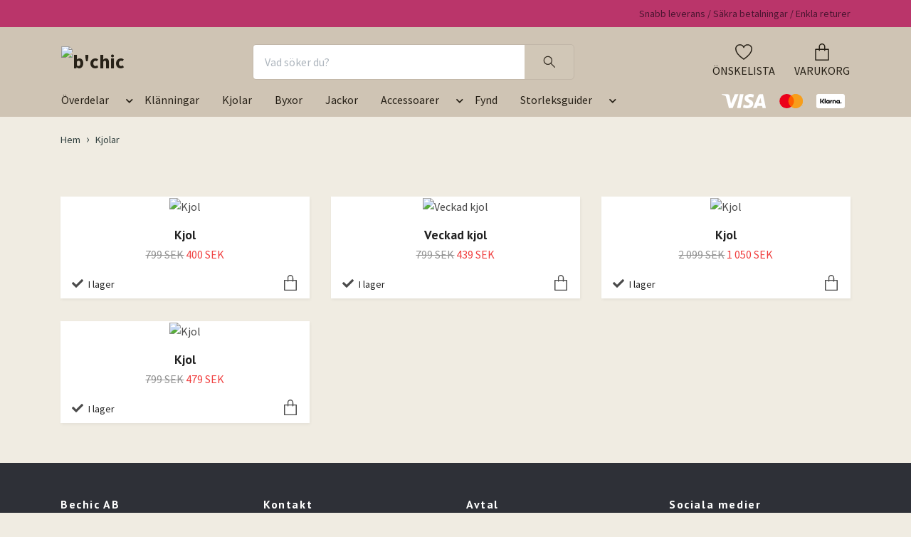

--- FILE ---
content_type: text/html; charset=utf-8
request_url: https://bchic.shop/kjolar
body_size: 27713
content:
<!DOCTYPE html>
<html class="no-javascript" lang="sv">
<head><meta property="ix:host" content="cdn.quickbutik.com/images"><meta http-equiv="Content-Type" content="text/html; charset=utf-8">
<title>Kjolar - b&#039;chic</title>
<meta name="author" content="Quickbutik">
<meta name="description" content="Kjolar - b&#039;chic">
<meta property="og:description" content="Kjolar - b&#039;chic">
<meta property="og:title" content="Kjolar - b&#039;chic">
<meta property="og:url" content="https://bchic.shop/kjolar">
<meta property="og:site_name" content="b&#039;chic">
<meta property="og:type" content="website">
<meta property="og:image" content="">
<meta property="twitter:card" content="summary">
<meta property="twitter:title" content="b&#039;chic">
<meta property="twitter:description" content="Kjolar - b&#039;chic">
<meta property="twitter:image" content="">
<meta name="viewport" content="width=device-width, initial-scale=1, maximum-scale=1">
<link rel="dns-prefetch" href="https://cdnjs.cloudflare.com">
<link rel="dns-prefetch" href="https://use.fontawesome.com">
<link rel="preconnect" href="//fonts.googleapis.com/" crossorigin>
<link rel="preconnect" href="//fonts.gstatic.com" crossorigin>
<link rel="preconnect" href="//use.fontawesome.com" crossorigin>
<script>document.documentElement.classList.remove('no-javascript');</script><!-- Vendor Assets --><script src="https://cdnjs.cloudflare.com/ajax/libs/imgix.js/4.0.0/imgix.min.js" integrity="sha512-SlmYBg9gVVpgcGsP+pIUgFnogdw1rs1L8x+OO3aFXeZdYgTYlFlyBV9hTebE6OgqCTDEjfdUEhcuWBsZ8LWOZA==" crossorigin="anonymous" referrerpolicy="no-referrer"></script><link rel="stylesheet" href="https://use.fontawesome.com/releases/v5.15.4/css/all.css">
<link href="https://storage.quickbutik.com/stores/2207r/templates/orion/css/assets.min.css?10857" rel="stylesheet">
<!-- Theme Stylesheet --><link href="https://storage.quickbutik.com/stores/2207r/templates/orion/css/theme-main.css?10857" rel="stylesheet">
<link href="https://storage.quickbutik.com/stores/2207r/templates/orion/css/theme-sub.css?10857" rel="stylesheet">
<link href="https://storage.quickbutik.com/stores/2207r/templates/orion/css/custom.css?10857" rel="stylesheet">
<!-- Google Fonts --><link href="//fonts.googleapis.com/css?family=Source+Sans+Pro:400,700%7CPT+Sans:400,700" rel="stylesheet" type="text/css"  media="all" /><!-- Favicon--><link rel="icon" type="image/png" href="https://cdn.quickbutik.com/images/2207r/templates/orion/assets/favicon.png?s=10857&auto=format">
<link rel="canonical" href="https://bchic.shop/kjolar">
<!-- Tweaks for older IEs--><!--[if lt IE 9]>
      <script src="https://oss.maxcdn.com/html5shiv/3.7.3/html5shiv.min.js"></script>
      <script src="https://oss.maxcdn.com/respond/1.4.2/respond.min.js"></script
    ><![endif]--><style>.hide { display: none; }</style>
<script type="text/javascript" defer>document.addEventListener('DOMContentLoaded', () => {
    document.body.setAttribute('data-qb-page', 'list');
});</script>
</head>
<body>
    <header class="header">
  <!-- Section: Top Bar-->
  <div class="top-bar  text-sm">
    <div class="container py-2">
      <div class="row align-items-center">
        <div class="col-12 col-lg-auto px-0">
          <ul class="mb-0  d-flex text-center text-sm-left justify-content-center justify-content-lg-start list-unstyled">
            <!-- Component: Language Dropdown-->
            <!-- Component: Tax Dropdown-->
            <!-- Currency Dropdown-->
          </ul>
        </div>
        <!-- Component: Top information -->
          <div class="mt-2 mt-lg-0 col-12 col-lg d-none d-lg-block text-center text-lg-right pl-0">
            <span>Snabb leverans / Säkra betalningar / Enkla returer</span>
          </div>
      </div>
    </div>
  </div>
  <!-- /Section: Top Bar -->

  <!-- Section: Header variant -->

    <!-- Section: Main Header -->
<nav class="navbar-expand-lg navbar-position navbar-light py-0 fixed-mobile">
  <div class="container">
    <div class="row">
      <div class="navbar navbar--variation-1 col-12 pb-0">
        <div class="list-inline-item order-0 d-lg-none col-auto p-0">
          <a href="#" data-toggle="modal" data-target="#sidebarLeft" class="text-hover-primary">
            <svg class="svg-icon mainmenu-icon menu-textcolor">
              <use xlink:href="#menu-hamburger-1"></use>
            </svg>
          </a>
        </div>
        <a href="https://bchic.shop" title="b&#039;chic"
          class="navbar-brand order-1 order-lg-1 text-center text-md-left col-auto p-0">
          
          <img alt="b&#039;chic" class="img-fluid img-logo py-2" srcset="https://cdn.quickbutik.com/images/2207r/templates/orion/assets/logo.png?s=10857&auto=format&dpr=1 1x, https://cdn.quickbutik.com/images/2207r/templates/orion/assets/logo.png?s=10857&auto=format&dpr=2 2x, https://cdn.quickbutik.com/images/2207r/templates/orion/assets/logo.png?s=10857&auto=format&dpr=3 3x"
            src="https://cdn.quickbutik.com/images/2207r/templates/orion/assets/logo.png?s=10857&auto=format">
        </a>
        <form action="/shop/search" method="get"
          class="d-lg-flex order-lg-3 d-none my-lg-0 flex-grow-1 top-searchbar text-center col-auto px-4">
          <div class="search-wrapper input-group">
            <input type="text" name="s" placeholder="Vad söker du?" aria-label="Search"
              aria-describedby="button-search-desktop" class="form-control pl-3 border-0 header-searchbar" />
            <div class="input-group-append ml-0 header-searchbuttonwrapper">
              <button id="button-search-desktop" type="submit" class="btn py-0 border-0 header-searchbutton">
                <svg class="svg-icon navbar-icon header-searchicon">
                  <use xlink:href="#search-1"></use>
                </svg>
              </button>
            </div>
          </div>
        </form>
        
        
        <ul class="list-inline order-2 order-lg-4 mb-0 pr-0 text-right col-auto">
          
          <li class="list-inline-item mr-4 d-lg-inline-block d-none">
            <a href="/shop/wishlist" class="text-hover-primary position-relative align-items-center">
                <div class="text-center icon-line-height">
                  <svg class="svg-icon mainmenu-icon menu-textcolor" style="color: #272117;">
                    <use xlink:href="#heart-1"></use>
                  </svg>
              </div>
              <div class="color-text-base menu-textcolor">ÖNSKELISTA</div>
            </a>
          </li>

          <li class="list-inline-item">
            <a href="#" data-toggle="modal" data-target="#sidebarCart" class="position-relative text-hover-primary align-items-center qs-cart-view ">
              <div class="text-center position-relative icon-line-height">
                  
                <svg class="svg-icon mainmenu-icon menu-textcolor" style="color: #272117;">
                  <use xlink:href="#paper-bag-1"></use>
                </svg>

                <div class="navbar-icon-badge icon-count text-white primary-bg basket-count-items icon-count-hidden">0</div>

                <!--
                <div class="navbar-icon-badge icon-count primary-bg basket-count-items menu-textcolor">0</div>
                -->

              </div>
              <span class="d-none d-sm-inline color-text-base menu-textcolor">VARUKORG</span>
            </a>
          </li>
        </ul>
      </div>
    </div>
  </div>

<div class="container pt-2">
  <div class="row justify-content-between navbar-bg px-0 mainmenu_font_size">
    <ul class="col-auto navbar-nav d-none d-lg-flex mt-lg-0 flex-wrap px-0">
      

      <li class="nav-item has-dropdown position-relative  d-flex justify-content-center  ">
        <a href="/overdelar" class="nav-link">Överdelar</a>
        <i role="button" data-toggle="dropdown" aria-haspopup="true" aria-expanded="false" class="dropdown-toggle dropdown-btn mt-2" style="color:#272117;cursor: pointer;"></i>

        <ul class="dropdown-menu dropdown-menu-first">

          <li><a class="dropdown-item " href="/overdelar/toppar">Toppar</a></li>


          <li><a class="dropdown-item " href="/overdelar/tunikor">Tunikor</a></li>


          <li><a class="dropdown-item " href="/overdelar/trojor">Tröjor</a></li>


          <li><a class="dropdown-item " href="/overdelar/cardigan">Cardigan</a></li>


          <li><a class="dropdown-item " href="/overdelar/skjortor">Skjortor</a></li>


          <li><a class="dropdown-item " href="/overdelar/blusar">Blusar</a></li>


          <li><a class="dropdown-item " href="/overdelar/linne">Linne</a></li>


        </ul>
      </li>
      
      <li class="nav-item main-top-menu ">
        <a href="/klanningar" title="Klänningar" class="nav-link ">Klänningar</a>
      </li>

      
      <li class="nav-item main-top-menu active">
        <a href="/kjolar" title="Kjolar" class="nav-link active">Kjolar</a>
      </li>

      
      <li class="nav-item main-top-menu ">
        <a href="/byxor" title="Byxor" class="nav-link ">Byxor</a>
      </li>

      
      <li class="nav-item main-top-menu ">
        <a href="/jackor" title="Jackor" class="nav-link ">Jackor</a>
      </li>

      

      <li class="nav-item has-dropdown position-relative  d-flex justify-content-center  ">
        <a href="/accessoarer" class="nav-link">Accessoarer</a>
        <i role="button" data-toggle="dropdown" aria-haspopup="true" aria-expanded="false" class="dropdown-toggle dropdown-btn mt-2" style="color:#272117;cursor: pointer;"></i>

        <ul class="dropdown-menu dropdown-menu-first">

          <li><a class="dropdown-item " href="/smycken">Smycken</a></li>


          <li><a class="dropdown-item " href="/halsdukar-scarves">Halsdukar &amp; Scarves</a></li>


        </ul>
      </li>
      
      <li class="nav-item main-top-menu ">
        <a href="/fynd" title="Fynd" class="nav-link ">Fynd</a>
      </li>

      

      <li class="nav-item has-dropdown position-relative  d-flex justify-content-center  ">
        <a href="/storleksguider" class="nav-link">Storleksguider</a>
        <i role="button" data-toggle="dropdown" aria-haspopup="true" aria-expanded="false" class="dropdown-toggle dropdown-btn mt-2" style="color:#272117;cursor: pointer;"></i>

        <ul class="dropdown-menu dropdown-menu-first">

          <li><a class="dropdown-item " href="/sidor/storleksguide-brandtex">Storleksguide Brandtex</a></li>


          <li><a class="dropdown-item " href="/sidor/storleksguide-ciso">Storleksguide Ciso</a></li>


          <li><a class="dropdown-item " href="/sidor/storleksguide-jensen">Storleksguide Jensen</a></li>


          <li><a class="dropdown-item " href="/sidor/storleksguide-junge">Storleksguide Junge</a></li>


          <li><a class="dropdown-item " href="/sidor/storleksguide-pastunette">Storleksguide Pastunette</a></li>


          <li><a class="dropdown-item " href="/sidor/storleksguide-signature">Storleksguide Signature</a></li>


        </ul>
      </li>
    </ul>

         
    <div class="col-lg-auto pb-1 d-none d-xl-block">
      <div class="text-center text-lg-right">
        <img class="icon-payment px-2 my-2 col" src="/assets/shopassets/paylogos/payment-visa-white.svg"
          loading="lazy" alt="Payment with Visa" />
        <img class="icon-payment px-2 my-2 col" src="/assets/shopassets/paylogos/payment-mastercard.svg"
          loading="lazy" alt="Payment with Mastercard" />
        <img class="icon-payment px-2 my-2 col" src="/assets/shopassets/paylogos/payment-klarna-white.svg"
          loading="lazy" alt="Payment with Klarna" />
      </div>
    </div>
     
    
  </div>
</div>

</nav>
<!-- /Section: Main Header --> 
  <!-- Section: Header variant -->

  <!-- Section: Sidebar (mobile) -->
  <div id="sidebarLeft" tabindex="-1" role="dialog" aria-hidden="true" class="modal fade modal-left">
    <div role="document" class="modal-dialog">
      <div class="modal-content modal-mobilemenu-content">
        <div class="modal-header pb-0 border-0 d-block">
          <div class="row">
            <button type="button" data-dismiss="modal" aria-label="Close" class="close col-auto mr-1">
              <svg class="svg-icon w-3rem h-3rem svg-icon-light align-middle">
                <use xlink:href="#close-1"></use>
              </svg>
            </button>
          </div>
        </div>
        <div class="modal-body pt-0">
          <div class="px-2 pb-5">
            <ul class="nav flex-column">
                  <li class="nav-item dropdown">
                    <a href="/overdelar" data-toggle="collapse" data-target="#cat112" aria-haspopup="true" aria-expanded="false" class="
                    nav-link
                    mobile-nav-link
                    pl-0
                    mobile-dropdown-toggle
                    dropdown-toggle">Överdelar</a>
                    <div id="cat112" class="collapse">
                      <ul class="nav flex-column ml-3">
                        <li class="nav-item">
                          <a class="nav-link mobile-nav-link pl-0 show-all" href="/overdelar" title="Överdelar">Visa alla i Överdelar</a>
                        </li>
                            <li class="nav-item">
                              <a href="/overdelar/toppar" class="nav-link mobile-nav-link pl-0 ">Toppar</a>
                            </li>
                            <li class="nav-item">
                              <a href="/overdelar/tunikor" class="nav-link mobile-nav-link pl-0 ">Tunikor</a>
                            </li>
                            <li class="nav-item">
                              <a href="/overdelar/trojor" class="nav-link mobile-nav-link pl-0 ">Tröjor</a>
                            </li>
                            <li class="nav-item">
                              <a href="/overdelar/cardigan" class="nav-link mobile-nav-link pl-0 ">Cardigan</a>
                            </li>
                            <li class="nav-item">
                              <a href="/overdelar/skjortor" class="nav-link mobile-nav-link pl-0 ">Skjortor</a>
                            </li>
                            <li class="nav-item">
                              <a href="/overdelar/blusar" class="nav-link mobile-nav-link pl-0 ">Blusar</a>
                            </li>
                            <li class="nav-item">
                              <a href="/overdelar/linne" class="nav-link mobile-nav-link pl-0 ">Linne</a>
                            </li>
                      </ul>
                    </div>
                  </li>
                  <li class="nav-item ">
                    <a href="/klanningar" title="Klänningar" class="nav-link mobile-nav-link pl-0">Klänningar</a>
                  </li>
                  <li class="nav-item active">
                    <a href="/kjolar" title="Kjolar" class="nav-link mobile-nav-link pl-0">Kjolar</a>
                  </li>
                  <li class="nav-item ">
                    <a href="/byxor" title="Byxor" class="nav-link mobile-nav-link pl-0">Byxor</a>
                  </li>
                  <li class="nav-item ">
                    <a href="/jackor" title="Jackor" class="nav-link mobile-nav-link pl-0">Jackor</a>
                  </li>
                  <li class="nav-item dropdown">
                    <a href="/accessoarer" data-toggle="collapse" data-target="#cat118" aria-haspopup="true" aria-expanded="false" class="
                    nav-link
                    mobile-nav-link
                    pl-0
                    mobile-dropdown-toggle
                    dropdown-toggle">Accessoarer</a>
                    <div id="cat118" class="collapse">
                      <ul class="nav flex-column ml-3">
                        <li class="nav-item">
                          <a class="nav-link mobile-nav-link pl-0 show-all" href="/accessoarer" title="Accessoarer">Visa alla i Accessoarer</a>
                        </li>
                            <li class="nav-item">
                              <a href="/smycken" class="nav-link mobile-nav-link pl-0 ">Smycken</a>
                            </li>
                            <li class="nav-item">
                              <a href="/halsdukar-scarves" class="nav-link mobile-nav-link pl-0 ">Halsdukar &amp; Scarves</a>
                            </li>
                      </ul>
                    </div>
                  </li>
                  <li class="nav-item ">
                    <a href="/fynd" title="Fynd" class="nav-link mobile-nav-link pl-0">Fynd</a>
                  </li>
                  <li class="nav-item dropdown">
                    <a href="/storleksguider" data-toggle="collapse" data-target="#cat128" aria-haspopup="true" aria-expanded="false" class="
                    nav-link
                    mobile-nav-link
                    pl-0
                    mobile-dropdown-toggle
                    dropdown-toggle">Storleksguider</a>
                    <div id="cat128" class="collapse">
                      <ul class="nav flex-column ml-3">
                        <li class="nav-item">
                          <a class="nav-link mobile-nav-link pl-0 show-all" href="/storleksguider" title="Storleksguider">Visa alla i Storleksguider</a>
                        </li>
                            <li class="nav-item">
                              <a href="/sidor/storleksguide-brandtex" class="nav-link mobile-nav-link pl-0 ">Storleksguide Brandtex</a>
                            </li>
                            <li class="nav-item">
                              <a href="/sidor/storleksguide-ciso" class="nav-link mobile-nav-link pl-0 ">Storleksguide Ciso</a>
                            </li>
                            <li class="nav-item">
                              <a href="/sidor/storleksguide-jensen" class="nav-link mobile-nav-link pl-0 ">Storleksguide Jensen</a>
                            </li>
                            <li class="nav-item">
                              <a href="/sidor/storleksguide-junge" class="nav-link mobile-nav-link pl-0 ">Storleksguide Junge</a>
                            </li>
                            <li class="nav-item">
                              <a href="/sidor/storleksguide-pastunette" class="nav-link mobile-nav-link pl-0 ">Storleksguide Pastunette</a>
                            </li>
                            <li class="nav-item">
                              <a href="/sidor/storleksguide-signature" class="nav-link mobile-nav-link pl-0 ">Storleksguide Signature</a>
                            </li>
                      </ul>
                    </div>
                  </li>
                  <li class="nav-item ">
                    <a href="/" title="Märke" class="nav-link mobile-nav-link pl-0">Märke</a>
                  </li>
            </ul>
              <div class="nav-item">
                <a href="/shop/wishlist" class="
                  nav-link
                  mobile-nav-link
                  text-hover-primary
                  position-relative
                  d-flex
                  align-items-center">
                  <svg class="svg-icon navbar-icon">
                    <use xlink:href="#heart-1"></use>
                  </svg>
                  <span class="pl-0">ÖNSKELISTA</span>
                </a>
              </div>
          </div>
        </div>
      </div>
    </div>
  </div>
  <!-- /Section: Sidebar (mobile) -->
</header><div class="container">
        <div class="row py-3 py-lg-4">

        <div class="col-12">
        <div>
    <nav class="breadcrumb p-0 mb-0" aria-label="breadcrumbs">
      <ul class="breadcrumb mb-0 pl-0">
          <li class="breadcrumb-item "><a href="/" title="Hem">Hem</a></li>
          <li class="breadcrumb-item active">Kjolar</li>
      </ul>
    </nav>
</div>
<section class="text-break">
  <!-- Grid -->
  <div class="products-grid">
    <!-- Hero Content-->
    <div class="hero-content pb-1 pb-lg-4 text-centerr">
      <div class="collection-header">

        
        
        <!-- Kategoriöversikt start -->

        <!-- Categories based on sidebar menu -->

        <!-- Categories based on main menu (default, i.e. NOT sidebar) -->

        <!-- Kategoriöversikt slut -->
      </div>
    </div>
  </div>

  <!-- products-->
  <div data-aos="fade-up" class="pt-3 clear-both" data-aos-delay="0">
    <section class="row">

      <!-- if 1=1 ==> variable column_size = col-md-4 col-6 -->
      

        
        
        
        
        
        

        <!-- Stretch images only if height is NOT set -->
        
      
      <!-- Crop images -->
      

        
        

        <div class="product col-md-4 col-6 pb-2 mb-4" data-pid="2190" data-s-price="399.5"
        data-s-title="Kjol" data-aos="fade-up" data-aos-delay="0">
        <div class="bg-white shadow-small h-100 d-flex flex-column flex-wrap">
          <div class="product-image w-100">
            <a href="/signature/47-kjol">
              <div class="product-swap-image text-center product-swap-image-effect">
                <img
                  srcset="https://cdn.quickbutik.com/images/2207r/products/6725200d27eeb.jpeg?w=450&h=450&auto=format&dpr=1 1x, https://cdn.quickbutik.com/images/2207r/products/6725200d27eeb.jpeg?w=450&h=450&auto=format&dpr=2 2x, https://cdn.quickbutik.com/images/2207r/products/6725200d27eeb.jpeg?w=450&h=450&auto=format&dpr=3 3x"
                  src="https://cdn.quickbutik.com/images/2207r/products/6725200d27eeb.jpeg?w=450&h=450&auto=format"
                  alt="Kjol"
                  loading="lazy"
                  class="product-swap-image-front w-100 mw-100 mh-100">
                <img
                  srcset="https://cdn.quickbutik.com/images/2207r/products/67252016946e3.jpeg?w=450&h=450&auto=format&dpr=1 1x, https://cdn.quickbutik.com/images/2207r/products/67252016946e3.jpeg?w=450&h=450&auto=format&dpr=2 2x, https://cdn.quickbutik.com/images/2207r/products/67252016946e3.jpeg?w=450&h=450&auto=format&dpr=3 3x"
                  src="https://cdn.quickbutik.com/images/2207r/products/67252016946e3.jpeg?w=450&h=450&auto=format"
                  alt="Kjol"
                  loading="lazy"
                  class="product-swap-image-back w-100 mw-100 mh-100">
              </div>
            </a>
        
          </div>
        
          <div class="product-title d-flex flex-column position-relative mt-2 px-3 pt-2 pb-2 w-100">
            <h3 class="text-base mb-1 text-center">
              <a class="text-dark productlist-title" href="/signature/47-kjol">Kjol</a>
            </h3>
        
            <div class="text-base text-center">
              
              
        
               
              <span class="opacity-7 mb-1 text-center"><s class="product-before-price text-dark">799 SEK</s></span>
              <a href="/signature/47-kjol"><span class="product-price">400 SEK</span></a>
               
        
            </div>
        
          </div>
        
          <div class="product-tools d-flex align-items-center justify-content-between px-3 w-100">
            
            <div class="d-sm-inline my-2 ">
              
               
              <a href="/signature/47-kjol">
                <span data-in-stock-text="I lager"
                  data-out-of-stock-text=""
                  data-combination-not-exist-text="Variant finns ej"
                  class="text-success-darker"><i class="fa fa-check mr-1"></i> <span
                    class="text-sm text-dark">I lager</span></span>
              </a>
               
        
            </div>
            
            <div class="qs-actions d-flex ml-auto">
              
               
              <a href="/signature/47-kjol" class="my-2 text-success-darker bg-transparent border-0">
                <svg class="svg-icon svg-icon-heavy icon-list-cart">
                  <use xlink:href="#paper-bag-1"></use>
                </svg>
              </a>
               
              

            </div>
        
          </div>
        
        </div>
        </div>
        
        

        <div class="product col-md-4 col-6 pb-2 mb-4" data-pid="1805" data-s-price="439.45"
        data-s-title="Veckad kjol" data-aos="fade-up" data-aos-delay="0">
        <div class="bg-white shadow-small h-100 d-flex flex-column flex-wrap">
          <div class="product-image w-100">
            <a href="/signature/veckad-kjol">
              <div class="product-swap-image text-center product-swap-image-effect">
                <img
                  srcset="https://cdn.quickbutik.com/images/2207r/products/6522ba694e7c2.jpeg?w=450&h=450&auto=format&dpr=1 1x, https://cdn.quickbutik.com/images/2207r/products/6522ba694e7c2.jpeg?w=450&h=450&auto=format&dpr=2 2x, https://cdn.quickbutik.com/images/2207r/products/6522ba694e7c2.jpeg?w=450&h=450&auto=format&dpr=3 3x"
                  src="https://cdn.quickbutik.com/images/2207r/products/6522ba694e7c2.jpeg?w=450&h=450&auto=format"
                  alt="Veckad kjol"
                  loading="lazy"
                  class="product-swap-image-front w-100 mw-100 mh-100">
                <img
                  srcset="https://cdn.quickbutik.com/images/2207r/products/6522ba66679cd.jpeg?w=450&h=450&auto=format&dpr=1 1x, https://cdn.quickbutik.com/images/2207r/products/6522ba66679cd.jpeg?w=450&h=450&auto=format&dpr=2 2x, https://cdn.quickbutik.com/images/2207r/products/6522ba66679cd.jpeg?w=450&h=450&auto=format&dpr=3 3x"
                  src="https://cdn.quickbutik.com/images/2207r/products/6522ba66679cd.jpeg?w=450&h=450&auto=format"
                  alt="Veckad kjol"
                  loading="lazy"
                  class="product-swap-image-back w-100 mw-100 mh-100">
              </div>
            </a>
        
          </div>
        
          <div class="product-title d-flex flex-column position-relative mt-2 px-3 pt-2 pb-2 w-100">
            <h3 class="text-base mb-1 text-center">
              <a class="text-dark productlist-title" href="/signature/veckad-kjol">Veckad kjol</a>
            </h3>
        
            <div class="text-base text-center">
              
              
        
               
              <span class="opacity-7 mb-1 text-center"><s class="product-before-price text-dark">799 SEK</s></span>
              <a href="/signature/veckad-kjol"><span class="product-price">439 SEK</span></a>
               
        
            </div>
        
          </div>
        
          <div class="product-tools d-flex align-items-center justify-content-between px-3 w-100">
            
            <div class="d-sm-inline my-2 ">
              
               
              <a href="/signature/veckad-kjol">
                <span data-in-stock-text="I lager"
                  data-out-of-stock-text=""
                  data-combination-not-exist-text="Variant finns ej"
                  class="text-success-darker"><i class="fa fa-check mr-1"></i> <span
                    class="text-sm text-dark">I lager</span></span>
              </a>
               
        
            </div>
            
            <div class="qs-actions d-flex ml-auto">
              
               
              <a href="/signature/veckad-kjol" class="my-2 text-success-darker bg-transparent border-0">
                <svg class="svg-icon svg-icon-heavy icon-list-cart">
                  <use xlink:href="#paper-bag-1"></use>
                </svg>
              </a>
               
              

            </div>
        
          </div>
        
        </div>
        </div>
        
        

        <div class="product col-md-4 col-6 pb-2 mb-4" data-pid="1834" data-s-price="1049.5"
        data-s-title="Kjol" data-aos="fade-up" data-aos-delay="0">
        <div class="bg-white shadow-small h-100 d-flex flex-column flex-wrap">
          <div class="product-image w-100">
            <a href="/e-avantgarde/67-kjo">
              <div class="product-swap-image text-center product-swap-image-effect">
                <img
                  srcset="https://cdn.quickbutik.com/images/2207r/products/652d44a7eb7c9.jpeg?w=450&h=450&auto=format&dpr=1 1x, https://cdn.quickbutik.com/images/2207r/products/652d44a7eb7c9.jpeg?w=450&h=450&auto=format&dpr=2 2x, https://cdn.quickbutik.com/images/2207r/products/652d44a7eb7c9.jpeg?w=450&h=450&auto=format&dpr=3 3x"
                  src="https://cdn.quickbutik.com/images/2207r/products/652d44a7eb7c9.jpeg?w=450&h=450&auto=format"
                  alt="Kjol"
                  loading="lazy"
                  class="product-swap-image-front w-100 mw-100 mh-100">
                <img
                  srcset="https://cdn.quickbutik.com/images/2207r/products/652d44ac4961d.jpeg?w=450&h=450&auto=format&dpr=1 1x, https://cdn.quickbutik.com/images/2207r/products/652d44ac4961d.jpeg?w=450&h=450&auto=format&dpr=2 2x, https://cdn.quickbutik.com/images/2207r/products/652d44ac4961d.jpeg?w=450&h=450&auto=format&dpr=3 3x"
                  src="https://cdn.quickbutik.com/images/2207r/products/652d44ac4961d.jpeg?w=450&h=450&auto=format"
                  alt="Kjol"
                  loading="lazy"
                  class="product-swap-image-back w-100 mw-100 mh-100">
              </div>
            </a>
        
          </div>
        
          <div class="product-title d-flex flex-column position-relative mt-2 px-3 pt-2 pb-2 w-100">
            <h3 class="text-base mb-1 text-center">
              <a class="text-dark productlist-title" href="/e-avantgarde/67-kjo">Kjol</a>
            </h3>
        
            <div class="text-base text-center">
              
              
        
               
              <span class="opacity-7 mb-1 text-center"><s class="product-before-price text-dark">2 099 SEK</s></span>
              <a href="/e-avantgarde/67-kjo"><span class="product-price">1 050 SEK</span></a>
               
        
            </div>
        
          </div>
        
          <div class="product-tools d-flex align-items-center justify-content-between px-3 w-100">
            
            <div class="d-sm-inline my-2 ">
              
               
              <a href="/e-avantgarde/67-kjo">
                <span data-in-stock-text="I lager"
                  data-out-of-stock-text=""
                  data-combination-not-exist-text="Variant finns ej"
                  class="text-success-darker"><i class="fa fa-check mr-1"></i> <span
                    class="text-sm text-dark">I lager</span></span>
              </a>
               
        
            </div>
            
            <div class="qs-actions d-flex ml-auto">
              
               
              <a href="/e-avantgarde/67-kjo" class="my-2 text-success-darker bg-transparent border-0">
                <svg class="svg-icon svg-icon-heavy icon-list-cart">
                  <use xlink:href="#paper-bag-1"></use>
                </svg>
              </a>
               
              

            </div>
        
          </div>
        
        </div>
        </div>
        
        

        <div class="product col-md-4 col-6 pb-2 mb-4" data-pid="1786" data-s-price="479.4"
        data-s-title="Kjol" data-aos="fade-up" data-aos-delay="0">
        <div class="bg-white shadow-small h-100 d-flex flex-column flex-wrap">
          <div class="product-image w-100">
            <a href="/signature/77-kjol">
              <div class="product-swap-image text-center product-swap-image-effect">
                <img
                  srcset="https://cdn.quickbutik.com/images/2207r/products/64f75ae57174b.jpeg?w=450&h=450&auto=format&dpr=1 1x, https://cdn.quickbutik.com/images/2207r/products/64f75ae57174b.jpeg?w=450&h=450&auto=format&dpr=2 2x, https://cdn.quickbutik.com/images/2207r/products/64f75ae57174b.jpeg?w=450&h=450&auto=format&dpr=3 3x"
                  src="https://cdn.quickbutik.com/images/2207r/products/64f75ae57174b.jpeg?w=450&h=450&auto=format"
                  alt="Kjol"
                  loading="lazy"
                  class="product-swap-image-front w-100 mw-100 mh-100">
                <img
                  srcset="https://cdn.quickbutik.com/images/2207r/products/64f75ae187a00.jpeg?w=450&h=450&auto=format&dpr=1 1x, https://cdn.quickbutik.com/images/2207r/products/64f75ae187a00.jpeg?w=450&h=450&auto=format&dpr=2 2x, https://cdn.quickbutik.com/images/2207r/products/64f75ae187a00.jpeg?w=450&h=450&auto=format&dpr=3 3x"
                  src="https://cdn.quickbutik.com/images/2207r/products/64f75ae187a00.jpeg?w=450&h=450&auto=format"
                  alt="Kjol"
                  loading="lazy"
                  class="product-swap-image-back w-100 mw-100 mh-100">
              </div>
            </a>
        
          </div>
        
          <div class="product-title d-flex flex-column position-relative mt-2 px-3 pt-2 pb-2 w-100">
            <h3 class="text-base mb-1 text-center">
              <a class="text-dark productlist-title" href="/signature/77-kjol">Kjol</a>
            </h3>
        
            <div class="text-base text-center">
              
              
        
               
              <span class="opacity-7 mb-1 text-center"><s class="product-before-price text-dark">799 SEK</s></span>
              <a href="/signature/77-kjol"><span class="product-price">479 SEK</span></a>
               
        
            </div>
        
          </div>
        
          <div class="product-tools d-flex align-items-center justify-content-between px-3 w-100">
            
            <div class="d-sm-inline my-2 ">
              
               
              <a href="/signature/77-kjol">
                <span data-in-stock-text="I lager"
                  data-out-of-stock-text=""
                  data-combination-not-exist-text="Variant finns ej"
                  class="text-success-darker"><i class="fa fa-check mr-1"></i> <span
                    class="text-sm text-dark">I lager</span></span>
              </a>
               
        
            </div>
            
            <div class="qs-actions d-flex ml-auto">
              
               
              <a href="/signature/77-kjol" class="my-2 text-success-darker bg-transparent border-0">
                <svg class="svg-icon svg-icon-heavy icon-list-cart">
                  <use xlink:href="#paper-bag-1"></use>
                </svg>
              </a>
               
              

            </div>
        
          </div>
        
        </div>
        </div>

    </section>
  </div>
  <!-- /Products-->

</section>


</div>
</div>
    </div>
    </div>
    
    <!-- Sidebar Cart Modal-->
<div id="sidebarCart" tabindex="-1" role="dialog" class="modal fade modal-right cart-sidebar">
  <div role="document" class="modal-dialog">
    <div class="modal-content sidebar-cart-content">
      <div class="modal-header p-0 border-0">
        <h3>Varukorg</h3>
        <button type="button" data-dismiss="modal" aria-label="Stäng"
          class="modal-close">
          <svg class="svg-icon w-3rem h-3rem svg-icon-light align-middle">
            <use xlink:href="#close-1"></use>
          </svg>
        </button>
      </div>
      <div class="modal-body sidebar-cart-body">

        <!-- Cart messages -->
        <div class="qs-cart-message"></div>

        <!-- Empty cart snippet-->
        <!-- In case of empty cart - display this snippet + remove .d-none-->
        <div class="qs-cart-empty  text-center my-5">
          <svg class="svg-icon w-3rem h-3rem svg-icon-light mb-4 opacity-7">
            <use xlink:href="#retail-bag-1"></use>
          </svg>
          <p>Din varukorg är tom, men det behöver den inte vara.</p>
        </div>

        <!-- Empty cart snippet end-->
        <div class="sidebar-cart-product-wrapper qs-cart-update">

          <div id="CARTITEM" class="navbar-cart-product clone hide bg-white p-2 shadow-small mb-2">
            <input type="hidden" class="navbar-cart-product-id" value="" />
            <div class="d-flex flex-row">
              <a class="navbar-cart-product-url pr-2" href="#">
                <img loading="lazy" src="" alt="" class="navbar-cart-product-image img-fluid navbar-cart-product-image" />
              </a>
              <div class="flex-grow-1 qs-cart-item-productlink">
                <a href="#" class="navbar-cart-product-link text-dark"></a>
                <p>
                    <strong class="navbar-cart-product-price product-price"></strong>
                    <small class="ml-1 navbar-cart-product-variant"></small>
                </p>
              </div>
              <div class="d-flex flex-column">
                <div class="d-flex flex-grow-1 flex-column">
                  <div class="text-right">
                    <button class="qs-cart-delete btn p-0 mb" data-pid="">
                      <svg class="svg-icon sidebar-cart-icon color-dark opacity-7">
                        <use xlink:href="#bin-1"></use>
                      </svg>
                    </button>
                  </div>
                </div>
                <div class="d-flex max-w-100px">
                  <div class="btn btn-items btn-items-decrease text-center">-</div>
                  <input type="number" min="1" value="1" class="navbar-cart-product-qty form-control text-center input-items border-0" />
                  <div class="btn btn-items btn-items-increase text-center">+</div>
                </div>
              </div>
            </div>
          </div>


        </div>
      </div>
      <div class="modal-footer sidebar-cart-footer shadow color-text-base">
        <div class="w-100">
          <h5 class="mb-2 mb-lg-4">
            Total summa: 
            <span
              class="float-right navbar-cart-totals">0,00 SEK</span>
        </h5>   
        <a href="/cart/index" class="w-100">
            <button class="btn-height-large navbar-checkout-btn border-0 mb-2 mb-lg-3 btn btn-dark btn-block disabled">Till kassan</button>
        </a>
        <a href="#" data-dismiss="modal" class="btn btn-block color-text-base">Fortsätt att handla</a>

        </div>
      </div>
    </div>
  </div>
</div><!-- Section: Footer-->
<!-- Section: Footer variant -->


<!-- Section: Footer-->
<footer class="pt-4 pb-2">

  <!-- Main block - menus, subscribe form-->
  <div class="container">

    <!-- newsletter starts -->
                  
    <!-- newsletter ends -->

    <div class="row py-4">
             
      <div class="col-12 col-lg">
        <a data-toggle="collapse" href="#footerMenu1" aria-expanded="false" aria-controls="footerMenu1"
          class="d-lg-none block-toggler my-3">Bechic AB
          <span class="block-toggler-icon"></span>
        </a>
        <!-- Footer collapsible menu-->
        <div id="footerMenu1" class="expand-lg collapse">
          <h6 class="letter-spacing-1 mb-4 d-none d-lg-block">
            Bechic AB
          </h6>
          <ul class="list-unstyled text-sm pt-2 pt-lg-0">
            <li>Sundstorget 2<br>252 21 Helsingborg<br>Orgnr 559241-7462</li>
          </ul>
        </div>
      </div>
           
      <div class="col-12 col-lg">
        <a data-toggle="collapse" href="#footerMenu0" aria-expanded="false" aria-controls="footerMenu0"
          class="d-lg-none block-toggler my-3">Kontakt<span class="block-toggler-icon"></span></a>
        <!-- Footer collapsible menu-->
        <div id="footerMenu0" class="expand-lg collapse">
          <h6 class="letter-spacing-1 mb-4 d-none d-lg-block">
            Kontakt
          </h6>
          <ul class="list-unstyled text-sm pt-2 pt-lg-0">
            <li><a href="/cdn-cgi/l/email-protection" class="__cf_email__" data-cfemail="1a73747c755a787f7972737934697f">[email&#160;protected]</a><br>www.bechic.se</li>
          </ul>
        </div>
      </div>
              
      <div class="col-12 col-lg">
        <a data-toggle="collapse" href="#footerMenu2" aria-expanded="false" aria-controls="footerMenu2"
          class="d-lg-none block-toggler my-3">Avtal<span class="block-toggler-icon"></span>
        </a>
        <!-- Footer collapsible menu-->
        <div id="footerMenu2" class="expand-lg collapse">
          <h6 class="letter-spacing-1 mb-4 d-none d-lg-block">
            Avtal
          </h6>
          <ul class="list-unstyled text-sm pt-2 pt-lg-0">
            <li class="mb-2">
              <a class="opacity-hover-7 footer-textcolor" href="/contact">Kontakt</a>
            </li>
            <li class="mb-2">
              <a class="opacity-hover-7 footer-textcolor" href="/sidor/terms-and-conditions">Köpvillkor</a>
            </li>
          </ul>
        </div>
      </div>
             
      <div class="col-12 col-lg">
        <a data-toggle="collapse" href="#footerMenu3" aria-expanded="false" aria-controls="footerMenu3"
          class="d-lg-none block-toggler my-3">Sociala medier<span
            class="block-toggler-icon"></span></a>
        <!-- Footer collapsible menu-->
        <div id="footerMenu3" class="expand-lg collapse">
          <h6 class="letter-spacing-1 mb-4 d-none d-lg-block">
            Sociala medier
          </h6>
          <ul class="list-unstyled text-sm pt-2 pt-lg-0">
            <li class="mb-2">
              <a href="https://www.facebook.com/bechic.damklader/" target="_blank"
                class="opacity-hover-7 footer-textcolor"><i class="fab fa-facebook"></i> Facebook</a>
            </li>
            <li class="mb-2">
              <a href="https://instagram.com/bechic.se/" target="_blank"
                class="opacity-hover-7 footer-textcolor"><i class="fab fa-instagram"></i> Instagram</a>
            </li>
          </ul>
        </div>
      </div>
             
    </div>
    <div class="row">
      <!-- Copyright section of the footer-->
      <div class="col-12 py-4">
        <div class="row align-items-center text-sm">
          <div class="d-lg-flex col-lg-auto order-2 order-lg-1">
            <p class="mb-lg-0 text-center text-lg-left mt-3 mt-lg-0">
              &copy; 2026 b&#039;chic
            </p>
          </div>

                     
          <div class="col-lg-auto order-lg-2 ml-lg-auto order-1">
            <div class="text-center text-lg-right">
              <img class="icon-payment px-2 my-2 col" src="/assets/shopassets/paylogos/payment-visa-white.svg"
                loading="lazy" alt="Payment with Visa" />
              <img class="icon-payment px-2 my-2 col" src="/assets/shopassets/paylogos/payment-mastercard.svg"
                loading="lazy" alt="Payment with Mastercard" />
              <img class="icon-payment px-2 my-2 col" src="/assets/shopassets/paylogos/payment-klarna-white.svg"
                loading="lazy" alt="Payment with Klarna" />
            </div>
          </div>
           
        </div>
      </div>
    </div>
  </div>
</footer>
<!-- /Section: Footer -->
<!-- Section:Footer variant -->
<!-- /Section: Footer -->
<!-- Vendor script files --><script data-cfasync="false" src="/cdn-cgi/scripts/5c5dd728/cloudflare-static/email-decode.min.js"></script><script src="https://storage.quickbutik.com/stores/2207r/templates/orion/js/assets.min.js?10857"></script><!-- Theme script --><script src="https://storage.quickbutik.com/stores/2207r/templates/orion/js/qs_functions.js?10857"></script><script src="https://storage.quickbutik.com/stores/2207r/templates/orion/js/theme.js?10857"></script>
<script type="text/javascript">var qs_store_url = "https://bchic.shop";</script>
<script type="text/javascript">var qs_store_apps_data = {"location":"\/kjolar","products":"2190,1805,1834,1786","product_id":null,"category_id":"19","category_name":null,"fetch":"fetch","order":null,"search":null,"recentPurchaseId":null,"pagination":{"total_page_count":null,"current_page":null,"total_product_count":null,"previous_page":null,"next_page":null,"previous_page_url":null,"next_page_url":null,"current_url":"https:\/\/bchic.shop\/kjolar","has_more_pages":false,"pagination_activated":false,"sort":"s-sortcount_1"}}; var qs_store_apps = [];</script>
<script>if (typeof qs_options !== "undefined") { qs_store_apps_data.variants = JSON.stringify(Array.isArray(qs_options) ? qs_options : []); }</script>
<script type="text/javascript">$.ajax({type:"POST",url:"https://bchic.shop/apps/fetch",async:!1,data:qs_store_apps_data, success:function(s){qs_store_apps=s}});</script>
<script type="text/javascript" src="/assets/qb_essentials.babel.js?v=20251006"></script><script>
    $('.mobile-search').click(function() {
      $('body').click(function(event) {
        var $target = $(event.target);
        
        if ($target.parents('.search-autocomplete-list').length == 0) {
          $('.search-autocomplete-list').hide();
        }
      });
    });
    
    $('.newsletter_form').submit(function(e){
        e.preventDefault();
        $.post('/shop/newsletter', $.param($(this).serializeArray()), function(data) {
            if(data.error) { 
                alert($('.newsletter_form').data('txt-error'));
            }else{
                alert($('.newsletter_form').data('txt-success'));
            }
        }, "json");
    });
    </script>
</div><script type="text/javascript"> var recaptchaSiteKey="6Lc-2GcUAAAAAMXG8Lz5S_MpVshTUeESW6iJqK0_"; </script><!-- STORENOTICES APP START -->
<script type="text/javascript">
$(document).ready(function()
{
    notice = qs_store_apps.storenotices;
    
	if(notice.nid)
	{
		$("head").prepend(notice.style);
    	$("body").prepend(notice.content);
    	$('#qbNotice'+notice.nid).slideDown('fast');
    	
    	if(notice.timer)
    	{
    		setTimeout(function(){
    			$('#qbNotice'+notice.nid).slideUp('fast');
    			
    			if(notice.frequency == '1')
    			{
    				$.post(qs_store_url + '/apps/storenotices/shown', { nid: notice.nid }, function(response) { });
    			}
    			
    		}, (notice.timer_seconds*1000));
    	}
    }
    
    $(document).on('click', '.qbNotice_Close', function(){
    	var message = $(this).closest('.qbNotice-message');
    	var nid = message.attr('data-nid');
    	
    	if(message.attr('data-frequency') == '1')
    	{
    		$.post(qs_store_url + '/apps/storenotices/shown', { nid: nid }, function(response) { });
    	}
    	
    	message.slideUp('fast');
    });
});
</script>
<!-- STORENOTICES APP END --><!-- STOREPOPUPS APP START -->
<script type="text/javascript">
(function($) {
    $.fn.extend({
        qbPopUpModal: function(options) {
        	var modal_id = this.selector;
			var defaults = {
                top: 100,
                overlay: 0.5,
                closeButton: '.qbPopup-exit',
                response: null
            };
            
            o = $.extend(defaults, options);
            
            modal_id = '#qbPopup_content' + o.response.ppid;
            
            if($(document).find('#qbPopup_overlay').length == 0)
            {
            	var overlay = $("<div id='qbPopup_overlay'></div>");
            	$("body").append(overlay);
            }
            
            // add popup to document
            $("head").prepend(o.response.style);
            $("body").append(o.response.content);
            
            if(o.response.on_exit)
            {
                var currentpath = window.location.pathname;
                if(currentpath.startsWith("/success") == false)
                {
                	$(document).on('mouseleave', function(){ 
                		open_modal(modal_id, o.response.ppid);
               		});
                }
            }else{
        		open_modal(modal_id, o.response.ppid);
			}
			
            $(o.closeButton).click(function() {
                close_modal(modal_id, o.response.ppid);
            });
            
            $(document).on('click', '.qbPopup-header a', function(e){
            	e.preventDefault();
            	
            	var url = $(this).attr('href');
            	var open = $(this).attr('target');
            	
            	if(open == '_blank')
            	{
            		window.open(url);
            	}else{
	            	close_modal(modal_id, o.response.ppid);
	            	
	            	window.location.href = url;
            	}
            });
            
			function open_modal(modal_id, ppid)
			{
				if($(modal_id).css('display') != 'block' && $(document).find('.qbPopup_content_box:visible').length == 0)
				{
	                $("#qbPopup_overlay").click(function() {
	                    close_modal(modal_id, ppid)
	                });
	                
	                var modal_height = $(modal_id).outerHeight();
	                var modal_width = $(modal_id).outerWidth();
	                $("#qbPopup_overlay").css({
	                    "display": "block",
	                    opacity: 0
	                });
	                $("#qbPopup_overlay").fadeTo(200, o.overlay);
	                $(modal_id).css({
	                    "display": "block",
	                    "position": "fixed",
	                    "opacity": 0,
	                    "z-index": 11000,
	                    "left": 50 + "%",
	                    "margin-left": -(modal_width / 2) + "px",
	                    "top": o.top + "px"
	                });
	                $(modal_id).fadeTo(200, 1);
               }else{
               	console.log('No popup opened.');
               }
			}

            function close_modal(modal_id, ppid) {
                $("#qbPopup_overlay").fadeOut(200);
                
                $(modal_id).css({ "display": "none" });
                $.post(qs_store_url + '/apps/storepopups/shown', { ppid: ppid }, function(response) { });
                
                $(document).unbind('mouseleave');
                
            }
        }
    })
})(jQuery);

if (typeof isValidEmailAddress != 'function') { 
	function isValidEmailAddress(emailAddress) {
	    var pattern = /^([a-z\d!#$%&'*+\-\/=?^_`{|}~\u00A0-\uD7FF\uF900-\uFDCF\uFDF0-\uFFEF]+(\.[a-z\d!#$%&'*+\-\/=?^_`{|}~\u00A0-\uD7FF\uF900-\uFDCF\uFDF0-\uFFEF]+)*|"((([ \t]*\r\n)?[ \t]+)?([\x01-\x08\x0b\x0c\x0e-\x1f\x7f\x21\x23-\x5b\x5d-\x7e\u00A0-\uD7FF\uF900-\uFDCF\uFDF0-\uFFEF]|\\[\x01-\x09\x0b\x0c\x0d-\x7f\u00A0-\uD7FF\uF900-\uFDCF\uFDF0-\uFFEF]))*(([ \t]*\r\n)?[ \t]+)?")@(([a-z\d\u00A0-\uD7FF\uF900-\uFDCF\uFDF0-\uFFEF]|[a-z\d\u00A0-\uD7FF\uF900-\uFDCF\uFDF0-\uFFEF][a-z\d\-._~\u00A0-\uD7FF\uF900-\uFDCF\uFDF0-\uFFEF]*[a-z\d\u00A0-\uD7FF\uF900-\uFDCF\uFDF0-\uFFEF])\.)+([a-z\u00A0-\uD7FF\uF900-\uFDCF\uFDF0-\uFFEF]|[a-z\u00A0-\uD7FF\uF900-\uFDCF\uFDF0-\uFFEF][a-z\d\-._~\u00A0-\uD7FF\uF900-\uFDCF\uFDF0-\uFFEF]*[a-z\u00A0-\uD7FF\uF900-\uFDCF\uFDF0-\uFFEF])\.?$/i;
	    return pattern.test(emailAddress);
	}
}

$(document).on('submit', '.qbPopup-newsletter-form', function(evt){
    evt.preventDefault();
    
    var me = $(this);
    var email_field = $(this).find('input[type=text]');
    var email_address = email_field.val();
    
    if( !isValidEmailAddress( email_address ) ) {
        
        email_field.addClass('shake animated').css({'border':'1px solid red'});
        
    }else{
        
        // submit
        $.post(qs_store_url + '/apps/storepopups/add', { email_address: email_address }, function(response) {
           if(response.error)
           {
               email_field.addClass('shake animated').css({'border':'1px solid red'});
           }else{
               $(me).slideUp();
               
               $(me).closest('.qbPopup_content_box').find('.qbPopup-header p').hide();
               $(me).closest('.qbPopup-goal').find('.qbPopup-goal-text').fadeIn();
           }
        });
    
    }
});
$(document).on('click', '.qbPopup-btn', function(evt){
	evt.preventDefault();
	
	var me = $(this);
	$(me).hide();
	$(me).closest('.qbPopup_content_box').find('.qbPopup-header p').hide();
    $(me).closest('.qbPopup-goal').find('.qbPopup-goal-text').fadeIn();
});

$(document).ready(function()
{
	// Skip popups if _langtags_scan is present
	if (new URLSearchParams(window.location.search).has('_langtags_scan')) return;

	var popups = qs_store_apps.storepopups;
	
	$.each(popups, function(i, response){
		setTimeout(function(){
			$(document).find('#qbPopup_content' + response.ppid).qbPopUpModal( { response: response });
		}, (response.delay_seconds*1000));
	});

});
</script>
<!-- STOREPOPUPS APP END -->
<!-- START WISHLISTS APP -->
<script type="text/javascript">
$(document).ready(function()
{
	var product_id = '';
	var data = qs_store_apps.wishlists;

	if($(".product[data-pid]").length > 0)
	{
		if($('body[data-app-wishlists-loadbtns]').length > 0)
		{
			qbDispatchEvent({ type: "QB_App_Wishlists_LoadBtns", data: data, time: new Date() });
		}else{
	    	if(!data.product)
	    	{
	    		$(data.product_identifier).each(function(){
	    			
	    			var wishlist_btn = data.wishlist_btn;
		    		var wishlist_btn = wishlist_btn.replace("PID", $(this).attr('data-pid'));
		    	
	    			$(this).find('div:first').prepend(wishlist_btn);
	    			
	    		});
	    	}
	    	
	    	$('head').append('<style>'+data.css+'</style>');
		}
    }
    
});
</script>
<!-- END WISHLISTS APP -->
<!-- FREE SHIPPING TIMER APP START -->
<script type="text/javascript">
function checkFreeShipping(e)
{
	e = qbGetEvent(e);
	if(e==true)
	{
		response = qs_store_apps.freeshippingtimer;
		
		if(response.showas == 'inelement')
    	{
    		if($(document).find(response.showas_inelement_identifier).length > 0)
    		{
    			$(document).find(response.showas_inelement_identifier).css({ padding: '6px 0', 'font-size' : '13px', background: response.bg_color, color: response.text_color}).html(response.message).fadeOut(1).fadeIn(1);
    		}
    	}

    	return true;
	}

    $.post(qs_store_url + '/apps/freeshippingtimer/fetch', function(response) {
    	if(response.showas == 'notice')
    	{
    		showShippingNotice(response.message, response.text_color, response.bg_color);
    	}else if(response.showas == 'inelement')
    	{
    		if($(document).find(response.showas_inelement_identifier).length > 0)
    		{
    			$(document).find(response.showas_inelement_identifier).css({ padding: '6px 0', 'font-size' : '13px', background: response.bg_color, color: response.text_color}).html(response.message).fadeOut(1).fadeIn(1);
    		}
    	}
    });
}

var fstmessagetimer = null;
function showShippingNotice(message, text_color, bg_color)
{
   var newly_created = false;
   if($(document).find('.freeshippingtimer-message').length !== 1)
   {
   	   newly_created = true;
	   var loadDiv = document.createElement('div');
	   document.body.appendChild(loadDiv);
	   loadDiv.setAttribute('class','freeshippingtimer-message');
	   loadDiv.innerHTML ='<span id=fstx>×</span><div id=fst_div></div>';
   }
   
   if(newly_created == false && $('.freeshippingtimer-message').css('display') != 'none')
   {
   		// Show new message
   		$('.freeshippingtimer-message #fst_div').html(message);
   		// Reset timeout
   		clearTimeout(fstmessagetimer);
   		
   		fstmessagetimer = setTimeout(function() {
		     $('.freeshippingtimer-message').fadeOut();
	   }, 5000);
	   
   }else{
   	   $('.freeshippingtimer-message #fst_div').html(message);
   	
	   $('#fst_div').css({
	   		width: '98%'
	   });
	   
	   $('.freeshippingtimer-message').css({
	      background: bg_color,
	      color: text_color,
	     'font-size': '14px',
	      left: '0',
	      padding: '6px 0',
	      position: 'fixed',
	      top: '0',
	     'text-align': 'center',
	      width: '100%',
	     'z-index': '100000000'
	   });
	   
	   $('.freeshippingtimer-message > div > span').css({ 
	        color: '#ffffff',
	        'font-weight': 'bold'
	   });
	     
	   $('.freeshippingtimer-message > span').css({
	        cursor: 'pointer',
	        'font-size': '28px',
	        'position': 'absolute',
	        'right': '10px',
	         top: '-7px'
	   });
	   
   	   $('.freeshippingtimer-message').slideDown('fast');
   	   
   	   $('.freeshippingtimer-message #fstx').on('click', function(){
	 	  $('.freeshippingtimer-message').slideUp('fast');
	 	  clearTimeout(fstmessagetimer);
	   });
	   
   	   fstmessagetimer = setTimeout(function() {
		     $('.freeshippingtimer-message').fadeOut();
	   }, 5000);
   }
}

$(document).ready(function(){
	
	$(document).on("QB_CartUpdated", checkFreeShipping);
	
	checkFreeShipping(true,);
	
});
</script>
<!-- FREE SHIPPING TIMER APP END -->
<!-- START PRODUCTSORT APP -->
<script type="text/javascript">
$(document).ready(function()
{
	var setProductsContainer = 0;
    var counter = 0;
    $('.product').each(function(){
    	if(setProductsContainer == 0)
    	{
    		if($(this).parent().find('.product').length >= 1)
    		{
    			$(this).parent().addClass('s-productsort-list');
    			setProductsContainer = 1;
    		}
    	}
    	
        counter++;
        $(this).attr('data-s-sortcount', counter);
    });
    
    if(counter > 0)
    {
        var category_id = '19';
        var data = qs_store_apps.productsort;

        if(data.success)
        {
			var selectedSearchOption = 's-sortcount_1';

            var html = '';
            var sel = '<select class="productsort '+data.css+'">';
    		
			$.each(data.sortoptions, function(index, value) {
				sel += '<option value="'+index+'"' + (index == selectedSearchOption ? ' selected' : '') + '>'+value+'</option>';
			});
			
			sel += '</select>';
			
			html += sel;
			
			if(data.identifier !== '.')
			{
				if(data.apply == 'before')
	    		{
	    			$(data.identifier + ':first').before(html);
	    		}else if(data.apply == 'after'){
	    			$(data.identifier + ':first').after(html);
	    		}else{
	    			$(data.identifier + ':first').prepend(html);
	    		}
    		}
        }
    }
    
    
	// what can be:
	// = s-title (Sortera alfabetiskt A-Z)
	// = s-title (Sortera alfabetiskt Z-A)
	// = s-pid , true (Sortera efter nyaste)
	// = s-price (Sortera efter lägsta pris)
	// = s-price (Sortera efter högsta pris)
	
	// Sortera efter manuellt
	
    $(document).on('change', '.productsort', function() {
		var sortValue = $(this).val();
        
		// Redirect when paginating
		if (qs_store_apps_data.pagination.pagination_activated) {
			var url = new URL(location.href);
			url.searchParams.set('sort', sortValue);
			url.searchParams.delete('page');
			window.location.href = url.href;

		// Normal on-page sorting without pagination
		} else {
			sortValue = sortValue.split('_');
			sortAfter(sortValue[0], sortValue[1]);
		}

    });

	// Sorts Prices low to high and reverse.
	function sortAfter(what, lowtohigh)
	{
	    var result = $('.product').sort(function (a, b) {
	      
	      var contentA = ($(a).attr('data-'+what));
	      var contentB = ($(b).attr('data-'+what));
	          
	      if(what == 's-price' || what == 's-sortcount' || what == 'pid')
	      {
	          contentA = parseFloat(contentA);
	          contentB = parseFloat(contentB);
	      }
	      
	      if(lowtohigh > 0) 
	      {
	          return (contentA < contentB) ? -1 : (contentA > contentB) ? 1 : 0;
	      }else{
	          return (contentA > contentB) ? -1 : (contentA < contentB) ? 1 : 0;
	      }
	      
	   });
	   
	   $('.s-productsort-list').html(result); 
	}
	
	// Only re-sort when not using pagination
	if (!qs_store_apps_data.pagination.pagination_activated) {
		if($('.productsort').val() !== 's-sortcount_1')
		{
			setTimeout(function(){
				$('.productsort').trigger('change');
			}, 800);
		}
	}

});
</script>
<!-- END PRODUCTSORT APP -->

<!-- START PRODUCTFILTERS APP -->
<style>
    /* Color variables for consistency */
    :root {
        --pf-primary-color: var(--color-primary, var(--primary-color, #000000));
        --pf-primary-dark: #000000;
        --pf-light-gray: #f8f8f8;
        --pf-border-color: #e2e2e2;
        --pf-text-dark: #333333;
        --pf-text-light: #ffffff;
        --pf-badge-bg: var(--color-primary, var(--primary-color, #000000));
    }

    /* Basic Reset & Body Style (Optional - adapt to your existing styles) */

    .pf-filter-button-container {
        margin-bottom: 20px;
        display: flex;
		float: left;
        flex-wrap: wrap;
        align-items: center;
        gap: 12px;
        padding: 0 5px;
    }

    .pf-filter-button {
        padding: 10px 18px;
        font-size: 15px;
        cursor: pointer;
        border: 1px solid var(--pf-border-color);
        background-color: var(--pf-light-gray);
        color: var(--pf-text-dark);
        border-radius: 25px;
        font-weight: 500;
        transition: all 0.2s ease;
        box-shadow: 0 1px 3px rgba(0, 0, 0, 0.08);
    }

    .pf-filter-button:hover {
        background-color: var(--pf-primary-color);
        color: var(--pf-text-light);
        border-color: var(--pf-primary-color);
    }

    /* Active filters display container */
    .pf-active-filters {
        display: flex;
        flex-wrap: wrap;
        gap: 8px;
        margin: 12px 0;
        align-items: center;
        width: 100%;
    }

    .pf-filter-badge {
        display: inline-flex;
        align-items: center;
        padding: 8px 14px;
        background-color: var(--pf-badge-bg);
        color: white;
        border-radius: 25px;
        font-size: 14px;
        font-weight: 500;
        box-shadow: 0 1px 3px rgba(0, 0, 0, 0.1);
        transition: all 0.2s ease;
    }

    .pf-filter-badge:hover {
        transform: translateY(-1px);
        box-shadow: 0 2px 5px rgba(0, 0, 0, 0.15);
    }

    .pf-filter-badge-remove {
        margin-left: 10px;
        width: 20px;
        height: 20px;
        display: inline-flex;
        align-items: center;
        justify-content: center;
        cursor: pointer;
        font-weight: bold;
        border-radius: 50%;
        transition: background-color 0.2s;
        background-color: rgba(255, 255, 255, 0.2);
        font-size: 16px;
    }

    .pf-filter-badge-remove:hover {
        background-color: rgba(255, 255, 255, 0.3);
    }

    .pf-reset-all {
        cursor: pointer;
        color: var(--pf-text-dark);
        text-decoration: underline;
        font-size: 14px;
        padding: 8px 0;
        display: block;
        width: 100%;
        margin-top: 8px;
        text-align: left;
        font-weight: 500;
        transition: color 0.2s;
    }

    .pf-reset-all:hover {
        color: var(--pf-primary-color);
    }

    /* Hide when no active filters */
    .pf-active-filters:empty+.pf-reset-all {
        display: none;
    }

    /* Drawer styling */
    .pf-drawer {
        position: fixed;
        top: 0;
        right: -350px;
        /* Default for desktop */
        width: 350px;
        /* Reasonable width for desktop */
        height: 100%;
        background-color: white;
        box-shadow: -2px 0 10px rgba(0, 0, 0, 0.15);
        transition: right 0.3s ease-in-out;
        z-index: 1000;
        display: flex;
        flex-direction: column;
    }

    .pf-drawer.pf-open {
        right: 0;
    }

    .pf-drawer-header {
        padding: 16px;
        border-bottom: 1px solid var(--pf-border-color);
        display: flex;
        justify-content: space-between;
        align-items: center;
    }

    .pf-drawer-header h3 {
        margin: 0;
        font-size: 18px;
        font-weight: 600;
    }

    .pf-drawer-close-btn {
        background: none;
        border: none;
        font-size: 24px;
        cursor: pointer;
        width: 40px;
        height: 40px;
        display: flex;
        align-items: center;
        justify-content: center;
        border-radius: 50%;
        transition: background-color 0.2s;
    }

    .pf-drawer-close-btn:hover {
        background-color: var(--pf-light-gray);
    }

    .pf-drawer-content {
        padding: 16px;
        overflow-y: auto;
        flex-grow: 1;
    }

    .pf-drawer-footer {
        padding: 16px;
        border-top: 1px solid var(--pf-border-color);
        text-align: center;
    }

    .pf-drawer-apply-btn {
        padding: 12px 20px;
        font-size: 16px;
        cursor: pointer;
        background-color: var(--pf-primary-color);
        color: white;
        border: none;
        border-radius: 25px;
        width: 100%;
        font-weight: 500;
        transition: background-color 0.2s;
        box-shadow: 0 2px 5px rgba(0, 0, 0, 0.1);
    }

    .pf-drawer-apply-btn:hover {
        background-color: var(--pf-primary-dark);
    }

    /* Styles to hide original filters */
    select.productfilter {
        display: none !important;
    }

    /* Hide Selectric wrappers for filter selects in old themes */
    .selectric-wrapper.selectric-productfilter {
        display: none !important;
    }

    /* Styling for filter groups and options in drawer */
    .pf-filter-group {
        margin-bottom: 16px;
        border-bottom: 1px solid var(--pf-border-color);
        padding-bottom: 16px;
    }

    .pf-filter-group:last-child {
        border-bottom: none;
        margin-bottom: 0;
        padding-bottom: 0;
    }

    .pf-filter-group-title {
        margin-top: 0;
        margin-bottom: 12px;
        font-size: 16px;
        padding: 10px 0;
        cursor: pointer;
        display: flex;
        justify-content: space-between;
        align-items: center;
        font-weight: 600;
        color: var(--pf-text-dark);
    }

    .pf-accordion-icon {
        font-size: 18px;
        font-weight: bold;
        margin-left: 10px;
        width: 24px;
        height: 24px;
        display: flex;
        align-items: center;
        justify-content: center;
        border-radius: 50%;
        background-color: var(--pf-light-gray);
    }

    .pf-filter-options-container {
        padding-left: 10px;
        /* Indent options slightly */
    }

    /* --- Custom Styling for Filter Options (Checkboxes) --- */
    .pf-filter-option {
        display: block;
        position: relative;
        padding: 8px 6px;
        border-radius: 4px;
        transition: background-color 0.15s ease-in-out;
    }

    .pf-filter-option:hover {
        background-color: var(--pf-light-gray);
    }

    .pf-filter-option input[type="checkbox"] {
        opacity: 0;
        position: absolute;
        width: 0;
        height: 0;
        cursor: pointer;
    }

    .pf-filter-option label {
        display: flex;
        align-items: center;
        cursor: pointer;
        font-size: 15px;
        position: relative;
        padding-left: 32px;
        margin: 0;
        line-height: 1.3;
        transition: font-weight 0.15s ease-in-out, color 0.15s ease-in-out;
    }

    /* Custom Checkbox Box */
    .pf-filter-option label::before {
        content: '';
        position: absolute;
        left: 0;
        top: 50%;
        transform: translateY(-50%);
        width: 20px;
        height: 20px;
        border: 2px solid #ced4da;
        border-radius: 4px;
        background-color: #fff;
        transition: border-color 0.15s ease-in-out, background-color 0.15s ease-in-out;
    }

    /* Custom Checkmark (SVG embedded as data URI for crispness) */
    .pf-filter-option input[type="checkbox"]:checked+label::after {
        content: '';
        position: absolute;
        left: 7px;
        top: 50%;
        width: 7px;
        height: 14px;
        border-style: solid;
        border-color: #fff;
        border-width: 0 3px 3px 0;
        transform: translateY(-65%) rotate(45deg);
    }

    /* When checkbox is checked: style the custom box and label text */
    .pf-filter-option input[type="checkbox"]:checked+label::before {
        background-color: var(--pf-primary-color);
        border-color: var(--pf-primary-color);
    }

    .pf-filter-option input[type="checkbox"]:checked+label {
        font-weight: 600;
    }

    /* Focus style for accessibility (on the hidden checkbox, relayed to label's custom box) */
    .pf-filter-option input[type="checkbox"]:focus-visible+label::before {
        box-shadow: 0 0 0 0.2rem rgba(0, 123, 255, 0.25);
    }

    .pf-no-results {
        text-align: center;
        padding: 40px 20px;
        color: #666;
        width: 100%;
        display: flex;
        justify-content: center;
        align-items: center;
        flex-direction: column;
        gap: 10px;
        font-size: 16px;
        font-weight: 500;
        line-height: 1.5;
    }

    /* --- End Custom Styling for Filter Options --- */

    /* Responsive adjustments for mobile */
    @media (max-width: 767px) {
        .pf-filter-button-container {
            flex-direction: column;
            align-items: stretch;
            gap: 10px;
        }

        .pf-filter-button {
            width: 100%;
            text-align: center;
        }

        .pf-active-filters {
            margin: 10px 0;
        }

        .pf-reset-all {
            text-align: center;
            font-weight: 500;
            padding: 10px;
            margin-top: 5px;
            border-top: 1px solid var(--pf-border-color);
        }

        .pf-drawer {
            width: 100%;
            /* Full width on mobile */
            right: -100%;
            /* Start fully off-screen */
        }
    }
</style>

<script type="text/javascript">
    // QueryString helper implementation (previously jQuery plugin)
    const queryString = {
        parse: function (str) {
            if (typeof str !== 'string') return {};
            str = str.trim().replace(/^\?/, '');
            if (!str) return {};

            return str.trim().split('&').reduce(function (ret, param) {
                var parts = param.replace(/\+/g, ' ').split('=');
                var key = decodeURIComponent(parts[0]);
                var val = parts[1] === undefined ? null : decodeURIComponent(parts[1]);

                if (ret.hasOwnProperty(key)) {
                    if (Array.isArray(ret[key])) {
                        ret[key].push(val);
                    } else {
                        ret[key] = [ret[key], val];
                    }
                } else {
                    ret[key] = val;
                }

                return ret;
            }, {});
        },

        stringify: function (obj) {
            if (!obj) return '';

            return Object.keys(obj).map(function (key) {
                var val = obj[key];

                if (Array.isArray(val)) {
                    return val.map(function (val2) {
                        return encodeURIComponent(key) + '=' + encodeURIComponent(val2);
                    }).join('&');
                }

                return encodeURIComponent(key) + '=' + encodeURIComponent(val);
            }).join('&');
        },

        push: function (key, val) {
            var params = queryString.parse(location.search);
            if (val === "") {
                delete params[key];
            } else {
                params[key] = val;
            }

            var qs = queryString.stringify(params);
            history.pushState({}, "", window.location.pathname + (qs !== "" ? "?" + qs : ""));
        }
    };

    // Helper function for string splitting (previously XFetchsplit)
    function stringSplit(s, separator, limit) {
        const arr = s.split(separator, limit);
        const left = s.substring(arr.join(separator).length + separator.length);
        arr.push(left);
        return arr;
    }

    // Helper function to determine if we should use client-side filtering
    // Returns true only if pagination is not activated
    function shouldUseClientSideFiltering() {
        const params = queryString.parse(location.search);

        if (params.page && params.page > 1) {
            // Page is selected, assume pagination is activated and we should use server-side filtering
            return false;
        }

        const pagination = window.qs_store_apps_data?.pagination || {};

        // If pagination is not activated, use client-side filtering
        if (!pagination.pagination_activated) {
            return true;
        }

        // If pagination is activated, always use server-side filtering (reload page)
        return false;
    }

    // Global variables for drawer elements
    let drawerContent = null;
    let drawer = null;

    // Custom event handler for delegated events (replacement for jQuery's $(document).on)
    function delegateEvent(eventName, selector, handler) {
        document.addEventListener(eventName, function (event) {
            const targets = document.querySelectorAll(selector);
            for (const target of targets) {
                if (target.contains(event.target) || target === event.target) {
                    handler.call(target, event);
                    break;
                }
            }
        });
    }

    // Main change handler for filters (replacement for jQuery's $(document).on('change', '.productfilter', function() {...}))
    delegateEvent('change', '.productfilter', function (event) {
        // This handler will only be triggered when directly interacting with a select
        // For programmatic changes, we use applyMultiFilters instead

        const productfilters = document.querySelectorAll('.productfilter');
        if (!productfilters.length) return;

        const firstFilter = document.querySelector('.productfilter');
        const product_identifier = firstFilter.getAttribute('data-identifier');

        // Create URL object for potential pagination redirect
        const url = new URL(location.href);

        // Clear any existing filter params
        const paramKeys = [];
        for (const key of url.searchParams.keys()) {
            if (key.startsWith('filter_')) {
                paramKeys.push(key);
            }
        }
        paramKeys.forEach(key => url.searchParams.delete(key));

        // Process all filter selects
        productfilters.forEach(filter => {
            const filter_id = filter.getAttribute('data-filter-id');
            const chosen = filter.value;

            // Check if this filter has multi-select values
            if (filter.dataset.selectedValues) {
                // Use the multi-select values for URL
                const values = filter.dataset.selectedValues.split(',');
                if (values.length > 0) {
                    url.searchParams.set('filter_' + filter_id, values.join(','));
                }
            } else if (chosen && chosen.length > 0) {
                // For backwards compatibility with the traditional single-select
                url.searchParams.set('filter_' + filter_id, chosen);
            }
        });

        url.searchParams.delete('page');

        // Use client-side filtering or redirect based on pagination state
        if (shouldUseClientSideFiltering()) {
            // Use our client-side filtering
            applyMultiFilters();
        } else {
            // Redirect when paginating with multiple pages
            window.location.href = url.href;
        }
    });

    // Helper function to dispatch a custom event (for QB)
    function qbDispatchEvent(eventData) {
        const event = new CustomEvent(eventData.type, { detail: eventData });
        window.dispatchEvent(event);
    }

    // Active Filters Display
    function updateActiveFiltersDisplay() {
        const activeFiltersContainer = document.getElementById('pfActiveFilters');
        if (!activeFiltersContainer) {
            return;
        }

        // Clear existing badges
        activeFiltersContainer.innerHTML = '';

        // Get all selects with values and create badges
        document.querySelectorAll('.productfilter').forEach(select => {
            const filterId = select.getAttribute('data-filter-id');
            const singleValue = select.value;
            const multipleValues = select.dataset.selectedValues ? select.dataset.selectedValues.split(',') : [];

            // If we have multi-select values, use those, otherwise fall back to the single value
            const valuesToDisplay = multipleValues.length > 0 ? multipleValues : (singleValue && singleValue.length > 0 ? [singleValue] : []);

            for (const value of valuesToDisplay) {
                if (value && value.length > 0) {
                    // Find the corresponding filter title and value title
                    let valueTitle = '';

                    // Try to find the option with this value to get its text
                    const matchingOption = select.querySelector(`option[value="${value}"]`);
                    if (matchingOption) {
                        valueTitle = matchingOption.textContent;
                    } else {
                        // Check checkbox labels in drawer as fallback
                        const checkbox = document.getElementById(`pf-filter-${filterId}-${value}`);
                        if (checkbox && checkbox.nextElementSibling) {
                            valueTitle = checkbox.nextElementSibling.textContent;
                        } else {
                            valueTitle = value; // Last resort
                        }
                    }

                    // Create a badge element
                    const badge = document.createElement('div');
                    badge.className = 'pf-filter-badge';
                    badge.innerHTML = `
                    <span>${valueTitle}</span>
                    <span class="pf-filter-badge-remove" data-filter-id="${filterId}" data-filter-value="${value}">&times;</span>
                `;

                    // Add click handler to the remove button
                    const removeBtn = badge.querySelector('.pf-filter-badge-remove');
                    if (removeBtn) {
                        removeBtn.addEventListener('click', function () {
                            const targetFilterId = this.getAttribute('data-filter-id');
                            const targetValue = this.getAttribute('data-filter-value');

                            // Find the select
                            const targetSelect = document.querySelector(`.productfilter[data-filter-id="${targetFilterId}"]`);
                            if (targetSelect) {
                                // If it's part of a multi-select
                                if (targetSelect.dataset.selectedValues) {
                                    const currentValues = targetSelect.dataset.selectedValues.split(',');
                                    const newValues = currentValues.filter(v => v !== targetValue);

                                    // Update the data attribute
                                    if (newValues.length > 0) {
                                        targetSelect.dataset.selectedValues = newValues.join(',');
                                    } else {
                                        delete targetSelect.dataset.selectedValues;
                                    }

                                    // Update the visible select value if needed
                                    if (targetSelect.value === targetValue) {
                                        targetSelect.value = newValues.length > 0 ? newValues[0] : '';
                                    }

                                    // Also update the checkbox
                                    const checkbox = document.getElementById(`pf-filter-${targetFilterId}-${targetValue}`);
                                    if (checkbox) {
                                        checkbox.checked = false;
                                    }

                                    // Apply filtering
                                    applyMultiFilters();
                                } else {
                                    // Regular single-select behavior
                                    targetSelect.value = '';

                                    // Trigger change to update filtering
                                    const changeEvent = new Event('change', { bubbles: true });
                                    targetSelect.dispatchEvent(changeEvent);
                                }

                                // Update URL parameters
                                const url = new URL(location.href);
                                if (targetSelect.dataset.selectedValues) {
                                    url.searchParams.set('filter_' + targetFilterId, targetSelect.dataset.selectedValues);
                                } else {
                                    url.searchParams.delete('filter_' + targetFilterId);
                                }
                                
                                // Check if we should use client-side filtering or reload page
                                if (shouldUseClientSideFiltering()) {
                                    history.pushState({}, '', url.toString());
                                } else {
                                    window.location.href = url.toString();
                                }
                            }

                            // Update badges display (only if not reloading)
                            if (shouldUseClientSideFiltering()) {
                                updateActiveFiltersDisplay();
                            }
                        });
                    }

                    activeFiltersContainer.appendChild(badge);
                }
            }
        });

        // Show or hide Reset All button based on whether there are active filters
        const resetAllBtn = document.getElementById('pfResetAllFilters');
        if (resetAllBtn) {
            resetAllBtn.style.display = activeFiltersContainer.childElementCount > 0 ? '' : 'none';
        }
    }

    // Function to populate drawer with filter options
    function populateDrawerFilters(filtersData) {
        if (!drawerContent || !filtersData) {
            console.error('Drawer content or filters data not found for populating.');
            return;
        }

        drawerContent.innerHTML = ''; // Clear any existing content

        // Check if we should auto-expand (only one filter in drawer mode)
        const shouldAutoExpand = filtersData.length === 1;

        filtersData.forEach(filter => {
            const groupDiv = document.createElement('div');
            groupDiv.className = 'pf-filter-group';

            const titleElement = document.createElement('h4');
            titleElement.className = 'pf-filter-group-title';
            titleElement.textContent = filter.title;

            const iconSpan = document.createElement('span');
            iconSpan.className = 'pf-accordion-icon';
            iconSpan.textContent = shouldAutoExpand ? '−' : '+'; // Start expanded if only one filter
            titleElement.appendChild(iconSpan);

            groupDiv.appendChild(titleElement);

            const optionsContainer = document.createElement('div');
            optionsContainer.className = 'pf-filter-options-container';
            optionsContainer.style.display = shouldAutoExpand ? 'block' : 'none'; // Auto-expand if only one filter

            // Check if any value in this filter group is selected (from URL or preselects)
            let hasSelectedValue = false;

            // Store these elements for checkbox initialization
            const checkboxElements = [];

            filter.values.forEach(fkv => {
                const optionDiv = document.createElement('div');
                optionDiv.className = 'pf-filter-option';

                const checkbox = document.createElement('input');
                checkbox.type = 'checkbox';
                checkbox.id = `pf-filter-${filter.id}-${fkv.id}`;
                checkbox.value = fkv.id;
                checkbox.dataset.filterId = filter.id;
                checkbox.dataset.filterValueTitle = fkv.title;

                // Check if this value is selected in a productfilter select
                const relatedSelect = document.querySelector(`.productfilter[data-filter-id="${filter.id}"]`);
                if (relatedSelect) {
                    // Check in multi-select values
                    if (relatedSelect.dataset.selectedValues) {
                        const selectedValues = relatedSelect.dataset.selectedValues.split(',');
                        if (selectedValues.includes(fkv.id.toString())) {
                            checkbox.checked = true;
                            hasSelectedValue = true;
                        }
                    }
                    // Check single value
                    else if (relatedSelect.value === fkv.id.toString()) {
                        checkbox.checked = true;
                        hasSelectedValue = true;
                    }
                }

                const label = document.createElement('label');
                label.htmlFor = checkbox.id;
                label.textContent = fkv.title;

                optionDiv.appendChild(checkbox);
                optionDiv.appendChild(label);
                optionsContainer.appendChild(optionDiv);

                // Store checkbox element for later
                checkboxElements.push(checkbox);
            });

            groupDiv.appendChild(optionsContainer);
            drawerContent.appendChild(groupDiv);

            /*
            // If this filter has selected values, expand it
            if (hasSelectedValue) {
                optionsContainer.style.display = 'block';
                iconSpan.textContent = '−'; // Open state
            }
            */
            // Note: we commented out the expansion logic since all groups start expanded now
        });

        // Add event listeners for accordion titles
        drawerContent.querySelectorAll('.pf-filter-group-title').forEach(title => {
            title.addEventListener('click', function () {
                const optionsContainer = this.nextElementSibling;
                const icon = this.querySelector('.pf-accordion-icon');

                if (optionsContainer && optionsContainer.classList.contains('pf-filter-options-container')) {
                    if (optionsContainer.style.display === 'none' || optionsContainer.style.display === '') {
                        optionsContainer.style.display = 'block';
                        if (icon) icon.textContent = '−'; // Open state (using minus sign)
                    } else {
                        optionsContainer.style.display = 'none';
                        if (icon) icon.textContent = '+'; // Closed state
                    }
                }
            });
        });

        // Event listeners are now handled by setupDrawerEventHandlers()
    }

    // Function to show "no results" message when no products match filters
    function showNoResultsMessage() {
        // Remove any existing "no results" message
        const existingNoResults = document.querySelector('.pf-no-results');
        if (existingNoResults) {
            existingNoResults.remove();
        }

        // Find the product container
        const firstFilter = document.querySelector('.productfilter');
        if (!firstFilter) return;
        
        const product_identifier = firstFilter.getAttribute('data-identifier');
        const productContainer = document.querySelector(product_identifier)?.parentNode;
        
        if (!productContainer) return;

        // Get translation data
        const data = window.qs_store_apps?.productfilters || {};

        // Create "no results" message
        const noResultsDiv = document.createElement('div');
        noResultsDiv.className = 'pf-no-results';
        noResultsDiv.innerHTML = `
            <div>
                <h3 style="margin: 0 0 10px 0; font-size: 18px;">${data.i18n?.noResultsHeading || 'No products found'}</h3>
                <p style="margin: 0 0 20px 0;">${data.i18n?.noResultsDescription || 'Try adjusting your filters to see more products.'}</p>
                <button onclick="clearAllFilters()" style="
                    background: var(--pf-primary-color); 
                    color: white; 
                    border: none; 
                    padding: 10px 20px; 
                    border-radius: 4px; 
                    cursor: pointer;
                    font-size: 14px;
                ">${data.i18n?.clearAllFilters || 'Clear all filters'}</button>
            </div>
        `;

        // Insert the message after the product container
        productContainer.appendChild(noResultsDiv);
    }

    // Sidebar Filter Functions
    function createSidebarFilters(data, sidebarContainer) {
        if (!data || !data.filters) {
            console.error('Sidebar filters data is missing');
            return;
        }

        // Create sidebar filter content
        const sidebarContent = document.createElement('div');
        sidebarContent.className = 'pf-sidebar-filters';
        sidebarContent.innerHTML = `
            <div class="pf-sidebar-header mb-6">
                <h3 class="text-lg font-semibold mb-4">${data.i18n?.filterBy || 'Filtrera efter'}</h3>
                <div class="pf-active-filters mb-4" id="pfActiveFilters" role="region" aria-label="Aktiva filter" aria-live="polite" aria-atomic="true"></div>
                <div class="pf-reset-all mb-4" id="pfResetAllFilters" style="display: none;" role="button" tabindex="0" aria-label="Rensa alla filter">${data.i18n?.clearAllFilters || 'Rensa alla filter'}</div>
            </div>
            <div class="pf-sidebar-content" id="pfSidebarContent"></div>
        `;

        // Add CSS styles
        const style = document.createElement('style');
        style.textContent = getSidebarFilterCSS();
        sidebarContent.appendChild(style);

        // Inject into sidebar container
        sidebarContainer.appendChild(sidebarContent);

        // First create the drawer content (temporarily)
        createDrawerFilters(data);

        // Then populate the sidebar with the drawer content
        populateSidebarContent(data.filters);

        // Hide the filter button since we have sidebar
        hideFilterButton();

        // Set up event handlers
        setupSidebarEventHandlers();

        // Apply initial filters if any
        const urlParams = new URLSearchParams(window.location.search);
        const filterParams = {};
        for (const [key, value] of urlParams.entries()) {
            if (key.startsWith('filter_')) {
                const filterId = key.replace('filter_', '');
                filterParams[filterId] = value;
            }
        }

        if (Object.keys(filterParams).length > 0) {
            // Apply preselects
            for (const filterId in filterParams) {
                const filterValue = filterParams[filterId];
                if (filterValue.includes(',')) {
                    const values = filterValue.split(',');
                    values.forEach(val => {
                        const checkbox = document.getElementById(`pf-filter-${filterId}-${val}`);
                        if (checkbox) {
                            checkbox.checked = true;
                        }
                    });
                } else {
                    const checkbox = document.getElementById(`pf-filter-${filterId}-${filterValue}`);
                    if (checkbox) {
                        checkbox.checked = true;
                    }
                }
            }

            // Apply filtering if we should use client-side filtering
            if (shouldUseClientSideFiltering()) {
                setTimeout(function () {
                    applyMultiFilters();
                    updateActiveFiltersDisplay();
                }, 50);
            }
        }

        // Update active filters display
        updateActiveFiltersDisplay();
    }

  function populateSidebarContent(filters) {
    const sidebarContent = document.getElementById('pfSidebarContent');
    if (!sidebarContent) return;
    
    // Use the existing populateDrawerFilters function with sidebar-specific container
    populateDrawerFilters(filters);
    
    // Move the content to sidebar container
    const drawerContent = document.getElementById('pfDrawerContent');
    if (drawerContent) {
      sidebarContent.innerHTML = drawerContent.innerHTML;
      drawerContent.innerHTML = '';
    }
  }

    function setupDrawerEventHandlers() {
        // Checkbox change handlers for both drawer and sidebar
        document.addEventListener('change', function (event) {
            if (event.target.matches('input[type="checkbox"]') && event.target.closest('.pf-filter-option')) {
                const checkbox = event.target;
                const filterId = checkbox.dataset.filterId;
                const value = checkbox.value;
                const select = document.querySelector(`.productfilter[data-filter-id="${filterId}"]`);

                if (select) {
                    // Get all checked checkboxes for this filter
                    const checkedValues = Array.from(
                        document.querySelectorAll(`input[type="checkbox"][data-filter-id="${filterId}"]:checked`)
                    ).map(cb => cb.value);

                    // Update the data attribute for multi-select
                    if (checkedValues.length > 0) {
                        select.dataset.selectedValues = checkedValues.join(',');
                        // Update the visible select with the first value
                        select.value = checkedValues[0];
                    } else {
                        // No values selected
                        delete select.dataset.selectedValues;
                        select.value = '';
                    }

                    // Update URL parameters
                    const url = new URL(location.href);
                    if (checkedValues.length > 0) {
                        url.searchParams.set('filter_' + filterId, checkedValues.join(','));
                    } else {
                        url.searchParams.delete('filter_' + filterId);
                    }

                    // Skip the page parameter
                    url.searchParams.delete('page');

                    // Check if we're in sidebar mode (immediate filtering) or drawer mode (pending selections)
                    const isSidebar = event.target.closest('#pfSidebarContent');

                    if (isSidebar || shouldUseClientSideFiltering()) {
                        // Sidebar or client-side filtering: apply immediately
                        history.pushState({}, '', url.toString());
                        applyMultiFilters();
                        updateActiveFiltersDisplay();
                    } else {
                        // Drawer with pagination: just update URL (no badges until applied)
                        history.pushState({}, '', url.toString());
                    }
                }
            }
        });
    }

    function hideFilterButton() {
        // Hide the filter button and related elements when sidebar is active
        const filterButton = document.getElementById('pfFilterButton');
        const filterButtonContainer = document.querySelector('.pf-filter-button-container');
        const filtersWrapper = document.querySelector('.pf-inline-filters-wrapper');
        
        if (filterButton) {
            filterButton.style.display = 'none';
        }
        
        if (filterButtonContainer) {
            filterButtonContainer.style.display = 'none';
        }
        
        if (filtersWrapper) {
            filtersWrapper.style.display = 'none';
        }
    }

    function setupSidebarEventHandlers() {
        // Use the existing drawer event handlers logic
        setupDrawerEventHandlers();
    }

    function getSidebarFilterCSS() {
        return `
            /* Sidebar-specific overrides - leverages existing drawer CSS */
            .pf-sidebar-filters {
                background: white;
                border-radius: 8px;
                padding: 20px;
                box-shadow: 0 1px 3px rgba(0, 0, 0, 0.1);
            }
            
            .pf-sidebar-header h3 {
                margin: 0 0 16px 0;
                font-size: 18px;
                font-weight: 600;
                color: #333;
            }
            
            /* Override drawer styles for sidebar */
            .pf-sidebar-filters .pf-filter-group {
                margin-bottom: 8px;
                padding-bottom: 8px;
            }
            
            .pf-sidebar-filters .pf-filter-group:last-child {
                border-bottom: none;
                margin-bottom: 0;
            }
            
            .pf-sidebar-filters .pf-filter-group-title {
                font-size: 14px;
                padding: 8px 0;
            }
            
            .pf-sidebar-filters .pf-filter-option {
                padding: 0.25rem 1rem;
            }
            
            .pf-sidebar-filters .pf-filter-options-container {
                padding-top: 0.5rem;
            }
            
            .pf-sidebar-filters .pf-accordion-icon {
                width: 20px;
                height: 20px;
                margin-left: 8px;
            }
            
            /* Handle long checkbox labels with proper text wrapping */
            .pf-sidebar-filters .pf-filter-option label {
                white-space: normal;
                word-wrap: break-word;
                overflow-wrap: break-word;
                hyphens: auto;
                line-height: 1.4;
                padding-right: 8px;
            }
        `;
    }

    // Function to clear all filters (called from the no results message)
    function clearAllFilters() {
        // Reset all select elements
        document.querySelectorAll('.productfilter').forEach(select => {
            select.value = '';
            if (select.dataset.selectedValues) {
                delete select.dataset.selectedValues;
            }
        });

        // Reset all checkboxes in the drawer
        document.querySelectorAll('input[type="checkbox"]:checked').forEach(checkbox => {
            checkbox.checked = false;
        });

        // Clear all URL filter parameters
        const url = new URL(location.href);
        const paramsToDelete = [];

        for (const [key, value] of url.searchParams.entries()) {
            if (key.startsWith('filter_')) {
                paramsToDelete.push(key);
            }
        }

        paramsToDelete.forEach(param => {
            url.searchParams.delete(param);
        });

        // When clearing filters, always reload if pagination is activated
        const pagination = window.qs_store_apps_data?.pagination || {};
        if (pagination.pagination_activated) {
            window.location.href = url.toString();
        } else {
            history.pushState({}, '', url.toString());
            applyMultiFilters();
            updateActiveFiltersDisplay();
        }
    }

    // New function to apply multi-select filters
    function applyMultiFilters() {
        const productfilters = document.querySelectorAll('.productfilter');
        if (!productfilters.length) return;

        const firstFilter = document.querySelector('.productfilter');
        const product_identifier = firstFilter.getAttribute('data-identifier');
        const hideonsoldout = firstFilter.getAttribute('data-hideonsoldout') === 'true';

        let selectors = []; // Array of selector strings for each filter
        let notselector = '';

        // Debug current filter selections
        productfilters.forEach(filter => {
            const filter_id = filter.getAttribute('data-filter-id');
            const singleValue = filter.value;
            const multiValues = filter.dataset.selectedValues ? filter.dataset.selectedValues.split(',') : [];
        });

        // Process all filter selects
        productfilters.forEach(filter => {
            const filter_id = filter.getAttribute('data-filter-id');
            // Get multi-values from data attribute if present, otherwise use the single value
            const values = filter.dataset.selectedValues ?
                filter.dataset.selectedValues.split(',') :
                (filter.value ? [filter.value] : []);

            if (values.length > 0) {
                // Create a selector that matches ANY of the selected values for this filter (OR condition)
                const filterSelectors = values.map(value =>
                    `${product_identifier}[data-filter-${filter_id}-${value}]`
                );

                // Add this filter's selector group to our list
                selectors.push(filterSelectors.join(','));

                // Handle soldout products
                if (hideonsoldout) {
                    values.forEach(value => {
                        notselector += `:not(${product_identifier}[data-soldout]):not(${product_identifier}[data-filter-${filter_id}-${value}-variant-outofstock])`;
                    });
                }
            }
        });

        // If we have no filter selections, show all products
        if (selectors.length === 0) {
            const allProducts = document.querySelectorAll(product_identifier);
            allProducts.forEach(product => {
                product.classList.remove('pf-hidden');
                product.style.display = '';
            });
            return;
        }

        // Hide all products first
        const allProducts = document.querySelectorAll(product_identifier);
        allProducts.forEach(product => {
            product.classList.add('pf-hidden');
            product.setAttribute('style', 'display:none !important');
        });

        // For multi-filtering to work properly, a product must match ALL filter categories
        // but can match ANY value within each category

        // If we have pagination with multiple pages, we'd update the URL and redirect
        if (!shouldUseClientSideFiltering()) {
            // Show all products since backend handles filtering
            allProducts.forEach(product => {
                product.classList.remove('pf-hidden');
                product.style.display = '';
            });
        } else {
            // On-page filtering (no pagination)
            // Find products that match ALL filter groups
            let matchedProducts = null;

            // For each filter group selector (representing one filter type like "size" or "color")
            selectors.forEach((selector, index) => {
                // Get all products matching this filter group's selections
                const productsMatchingThisFilter = document.querySelectorAll(selector);

                // If this is the first filter being processed, these are our initial matches
                if (matchedProducts === null) {
                    matchedProducts = Array.from(productsMatchingThisFilter);
                } else {
                    // Otherwise, intersect with previous matches (AND logic between filter types)
                    matchedProducts = matchedProducts.filter(product =>
                        Array.from(productsMatchingThisFilter).includes(product)
                    );
                }
            });

            // Apply the soldout filter if needed
            if (hideonsoldout && notselector) {
                const soldoutSelector = `${product_identifier}${notselector}`;
                const nonSoldoutProducts = document.querySelectorAll(soldoutSelector);

                if (matchedProducts !== null) {
                    matchedProducts = matchedProducts.filter(product =>
                        Array.from(nonSoldoutProducts).includes(product)
                    );
                }
            }

            // Show the matched products
            if (matchedProducts && matchedProducts.length > 0) {
                matchedProducts.forEach(product => {
                    product.classList.remove('pf-hidden');
                    product.style.display = '';
                });
                
                // Hide any existing "no results" message
                const existingNoResults = document.querySelector('.pf-no-results');
                if (existingNoResults) {
                    existingNoResults.remove();
                }
            } else {
                // No products match the current filters - show "no results" message
                this.showNoResultsMessage();
            }

            // Dispatch resize event to trigger layout adjustments
            window.dispatchEvent(new Event('resize'));
        }
    }

    // Document ready equivalent
    document.addEventListener('DOMContentLoaded', function () {
        // Access product filters data
        const data = window.qs_store_apps.productfilters;
        if (!data) {
            console.error("Product filters data is missing");
            return;
        }

        // Skip if there are no filters
        if (!data.filters || data.filters.length === 0) {
            return;
        }

        // Check if sidebar container exists, otherwise use drawer
        const sidebarContainer = document.querySelector('[data-qb-selector="filter-sidebar-container"]');
        if (sidebarContainer) {
            createSidebarFilters(data, sidebarContainer);
            return; // Skip drawer creation
        }

        // Parse URL parameters early to have them available for initialization
        const urlParams = new URLSearchParams(window.location.search);
        const filterParams = {};

        // Collect all filter parameters
        for (const [key, value] of urlParams.entries()) {
            if (key.startsWith('filter_')) {
                const filterId = key.replace('filter_', '');
                filterParams[filterId] = value;
            }
        }

        // HTML Templates for dynamic injection
        const filterButtonHTML = `
    <div class="pf-filter-button-container">
        <button id="pfOpenFilterDrawerBtn" class="pf-filter-button">${data.i18n?.filter || 'Filtrera'}</button>
        <div class="pf-active-filters" id="pfActiveFilters"></div>
        <div class="pf-reset-all" id="pfResetAllFilters">${data.i18n?.clearAllFilters || 'Rensa alla filter'}</div>
    </div>`;

        const filterDrawerHTML = `
    <div id="pfFilterDrawer" class="pf-drawer">
        <div class="pf-drawer-header">
            <h3>${data.i18n?.filterBy || 'Filtrera efter'}</h3>
            <button id="pfCloseFilterDrawerBtn" class="pf-drawer-close-btn">&times;</button>
        </div>
        <div id="pfDrawerContent" class="pf-drawer-content">
            <!-- Filter options will be populated here -->
        </div>
        <div class="pf-drawer-footer">
            <button id="pfApplyFiltersBtn" class="pf-drawer-apply-btn">${data.i18n?.showProducts || 'Visa produkter'}</button>
        </div>
    </div>`;

        // Inject Drawer HTML if not already present
        if (!document.getElementById('pfFilterDrawer')) {
            document.body.insertAdjacentHTML('beforeend', filterDrawerHTML);
        }

        // Place the filter button using data.filter_identifier
        if (data && data.filter_identifier) {
            const targetElement = document.querySelector(data.filter_identifier);
            if (targetElement) {
                targetElement.insertAdjacentHTML('afterend', filterButtonHTML);
            } else {
                console.warn('ProductFilter: data.filter_identifier not found in DOM:', data.filter_identifier);
                // Fallback placement
                const filterScript = document.querySelector('script[src*="productfilters/inject.html"]');
                if (filterScript && filterScript.parentNode) {
                    filterScript.parentNode.insertAdjacentHTML('beforebegin', filterButtonHTML);
                } else {
                    document.body.insertAdjacentHTML('afterbegin', filterButtonHTML);
                }
            }
        } else if (data) {
            // Fallback if filter_identifier not specified
            document.body.insertAdjacentHTML('afterbegin', filterButtonHTML);
        }

        // Initialize drawer elements
        const openDrawerBtn = document.getElementById('pfOpenFilterDrawerBtn');
        const closeDrawerBtn = document.getElementById('pfCloseFilterDrawerBtn');
        drawer = document.getElementById('pfFilterDrawer');
        const applyFiltersBtn = document.getElementById('pfApplyFiltersBtn');
        drawerContent = document.getElementById('pfDrawerContent');

        if (!drawerContent) {
            console.error("Could not find drawer content element");
            return;
        }

        // Add "Reset All Filters" click handler
        const resetAllFiltersBtn = document.getElementById('pfResetAllFilters');
        if (resetAllFiltersBtn) {
            resetAllFiltersBtn.addEventListener('click', function () {

                // Reset all select elements
                document.querySelectorAll('.productfilter').forEach(select => {
                    select.value = '';
                    // Also clear multi-select values
                    if (select.dataset.selectedValues) {
                        delete select.dataset.selectedValues;
                    }
                });

                // Reset all checkboxes in the drawer
                document.querySelectorAll('input[type="checkbox"]:checked').forEach(checkbox => {
                    checkbox.checked = false;
                });

                // Clear all URL filter parameters
                const url = new URL(location.href);
                const paramsToDelete = [];

                // Find all filter params to delete
                for (const [key, value] of url.searchParams.entries()) {
                    if (key.startsWith('filter_')) {
                        paramsToDelete.push(key);
                    }
                }

                // Remove each filter param
                paramsToDelete.forEach(param => {
                    url.searchParams.delete(param);
                });

                // When clearing filters, always reload if pagination is activated
                // because clearing filters might change the total number of products and pages
                const pagination = window.qs_store_apps_data?.pagination || {};
                if (pagination.pagination_activated) {
                    // Always reload page when pagination is activated and filters are cleared
                    window.location.href = url.toString();
                } else {
                    // Use client-side filtering when pagination is not activated
                    history.pushState({}, '', url.toString());
                    applyMultiFilters();
                    updateActiveFiltersDisplay();
                }
            });
        }

        // Add selectors (generate hidden select elements)
        if (data.filters) {
            let html = ''; // For the original hidden select elements

            data.filters.forEach(filter => {
                let sel = `<select class="productfilter ${data.filter_css || ''}" data-identifier="${data.product_identifier}" data-hideonsoldout="${data.hideOnSoldout}" data-filter-id="${filter.id}">`;

                sel += `<option value="">-- ${filter.title} --</option>`;

                filter.values.forEach(fkv => {
                    sel += `<option value="${fkv.id}">${fkv.title}</option>`;
                });

                sel += '</select>';
                html += sel;
            });

            // Insert the generated selects
            if (data.filter_identifier) {
                const targetElement = document.querySelector(data.filter_identifier);
                if (targetElement) {
                    targetElement.insertAdjacentHTML('afterend', html);
                } else {
                    // Fallback placement
                    const buttonContainer = document.querySelector('#pfOpenFilterDrawerBtn')?.closest('.pf-filter-button-container');
                    if (buttonContainer) {
                        buttonContainer.insertAdjacentHTML('afterend', html);
                    }
                }
            }

            // First populate the drawer with filter options
            populateDrawerFilters(data.filters);
            
            // Setup event handlers for the drawer
            setupDrawerEventHandlers();

            // Then handle effective preselects (URL params have priority over data.preselects)
            const effectivePreselects = Object.keys(filterParams).length > 0 ? filterParams : (data.preselects || {});

            if (Object.keys(effectivePreselects).length > 0) {

                // Apply preselects to the select elements and drawer checkboxes
                for (const filterId in effectivePreselects) {
                    const filterValue = effectivePreselects[filterId];
                    const originalSelect = document.querySelector(`.productfilter[data-filter-id="${filterId}"]`);

                    if (originalSelect) {

                        // Handle comma-separated values for multi-select
                        if (filterValue.includes(',')) {
                            const values = filterValue.split(',');
                            originalSelect.dataset.selectedValues = filterValue;
                            originalSelect.value = values[0]; // Set first value for backwards compatibility

                            // Update checkboxes in drawer
                            values.forEach(val => {
                                const checkbox = document.getElementById(`pf-filter-${filterId}-${val}`);
                                if (checkbox) {
                                    checkbox.checked = true;
                                } else {
                                    console.warn(`Checkbox for filter ${filterId}, value ${val} not found`);
                                }
                            });
                        } else {
                            // Single value
                            originalSelect.value = filterValue;

                            // Update checkbox in drawer
                            const checkbox = document.getElementById(`pf-filter-${filterId}-${filterValue}`);
                            if (checkbox) {
                                checkbox.checked = true;
                            } else {
                                console.warn(`Checkbox for filter ${filterId}, value ${filterValue} not found`);
                            }
                        }
                    } else {
                        console.warn(`Select for filter ${filterId} not found`);
                    }
                }

                // Now apply the filters if we should use client-side filtering
                if (shouldUseClientSideFiltering()) {
                    // Ensure all DOM elements are ready before filtering
                    setTimeout(function () {
                        applyMultiFilters();
                        updateActiveFiltersDisplay();
                    }, 50);
                }
            }

            // Update active filters display
            updateActiveFiltersDisplay();

            // Attach data attributes to products for filtering
            if (data.products) {
                let totalProducts = 0;
                let totalAttributes = 0;

                const productKeys = Object.keys(data.products);

                productKeys.forEach(productKey => {
                    const productObject = data.products[productKey];
                    totalProducts++;

                    // Process each filter for this product
                    if (productObject.filters) {
                        Object.keys(productObject.filters).forEach(filterObjectKey => {
                            const filterData = productObject.filters[filterObjectKey];

                            // Parse composite filter id
                            const compositeIdParts = filterData.id ? filterData.id.split('-') : [];

                            if (compositeIdParts.length === 2) {
                                const actualFilterGroupId = compositeIdParts[0];
                                const actualFilterValueId = compositeIdParts[1];

                                let productDomId = productObject.id;
                                let variantid_for_outofstock = null;

                                // Handle product IDs with variant parts
                                if (productDomId && productDomId.indexOf('-') > 0) {
                                    const productid_xp = stringSplit(productDomId, '-', 2);
                                    if (productid_xp[1] !== undefined) {
                                        productDomId = productid_xp[0];
                                        variantid_for_outofstock = productid_xp[1];
                                    }
                                }

                                // Find product elements and set data attributes
                                const productElements = document.querySelectorAll(`${data.product_identifier}[data-pid="${productDomId}"]`);

                                productElements.forEach(element => {
                                    // Set specific filter attribute
                                    element.setAttribute(`data-filter-${actualFilterGroupId}-${actualFilterValueId}`, '1');
                                    totalAttributes++;

                                    // Set variant out-of-stock attribute if applicable
                                    if (variantid_for_outofstock !== null) {
                                        element.setAttribute(`data-filter-${actualFilterGroupId}-${actualFilterValueId}-variant-outofstock`, variantid_for_outofstock);
                                    }

                                    // Set soldout attribute if applicable
                                    if (filterData.soldout !== undefined && filterData.soldout) {
                                        element.setAttribute('data-soldout', '1');
                                    }
                                });
                            }
                        });
                    }
                });
            }

            // Button handlers
            if (openDrawerBtn && drawer) {
                // Add a flag to track that we've attached the handler
                openDrawerBtn._hasClickHandler = true;

                openDrawerBtn.addEventListener('click', function (event) {
                    // Prevent event from bubbling
                    event.stopPropagation();

                    // Check if drawer is already open
                    if (drawer.classList.contains('pf-open')) {
                        drawer.classList.remove('pf-open');
                        document.body.classList.remove('pf-drawer-open');
                    } else {
                        drawer.classList.add('pf-open');
                        document.body.classList.add('pf-drawer-open');
                    }
                });

                // Prevent the open button clicks from bubbling to document
                openDrawerBtn._hasPropagationStop = true;
            } else {
                console.warn("Open drawer button or drawer element not found", {
                    openDrawerBtn: !!openDrawerBtn,
                    drawer: !!drawer
                });
            }

            if (closeDrawerBtn && drawer) {
                closeDrawerBtn._hasClickHandler = true;

                closeDrawerBtn.addEventListener('click', function (event) {
                    // Prevent event from bubbling
                    event.stopPropagation();

                    drawer.classList.remove('pf-open');
                    document.body.classList.remove('pf-drawer-open');
                });
            } else {
                console.warn("Close drawer button or drawer element not found", {
                    closeDrawerBtn: !!closeDrawerBtn,
                    drawer: !!drawer
                });
            }

            // Set up click outside handler to close drawer
            if (drawer) {
                drawer._hasOutsideClickHandler = true;

                // Handle clicks on the document
                document.addEventListener('click', function (event) {
                    // If drawer is open and click is outside drawer and not on the open button
                    if (drawer.classList.contains('pf-open') &&
                        !drawer.contains(event.target) &&
                        (!openDrawerBtn || !openDrawerBtn.contains(event.target))) {

                        // Additional check: only close if the click target is not a scrollbar
                        // and not part of interactive elements that users might want to use while drawer is open
                        const clickTarget = event.target;
                        
                        // Don't close if clicking on form elements, buttons, links, or other interactive elements
                        if (clickTarget.tagName === 'INPUT' || 
                            clickTarget.tagName === 'BUTTON' || 
                            clickTarget.tagName === 'A' || 
                            clickTarget.tagName === 'SELECT' ||
                            clickTarget.closest('form') ||
                            clickTarget.closest('[data-interactive]')) {
                            return;
                        }

                        drawer.classList.remove('pf-open');
                        document.body.classList.remove('pf-drawer-open');
                    }
                });

                // Prevent drawer clicks from closing it
                drawer.addEventListener('click', function (event) {
                    // Stop propagation to prevent document click handler from firing
                    event.stopPropagation();
                });
            }

            if (applyFiltersBtn && drawerContent) {
                applyFiltersBtn.addEventListener('click', function () {
                    const selectedFilters = {};

                    // Find checked checkboxes in drawer
                    const checkboxes = drawerContent.querySelectorAll('input[type="checkbox"]:checked');
                    checkboxes.forEach(checkbox => {
                        const filterId = checkbox.dataset.filterId;
                        const value = checkbox.value;

                        // Create array for this filter if it doesn't exist
                        if (!selectedFilters[filterId]) {
                            selectedFilters[filterId] = [];
                        }

                        // Add this value to the array
                        selectedFilters[filterId].push(value);
                    });

                    // Check if we should use client-side filtering or reload
                    if (shouldUseClientSideFiltering()) {
                        // If client-side filtering is active, filtering is already happening on checkbox change
                        // So we just need to make sure the display is updated
                        updateActiveFiltersDisplay();
                        
                        // Close drawer
                        drawer.classList.remove('pf-open');
                        document.body.classList.remove('pf-drawer-open');
                    } else {
                        // Pagination with multiple pages is activated, we need to update URL parameters and reload
                        // Reset all original select elements
                        document.querySelectorAll('.productfilter').forEach(select => {
                            select.value = '';
                        });

                        // Update URL with filter params (uses arrays for multi-select)
                        const url = new URL(location.href);

                        // Clear existing filter params
                        const paramKeys = [];
                        for (const key of url.searchParams.keys()) {
                            if (key.startsWith('filter_')) {
                                paramKeys.push(key);
                            }
                        }
                        paramKeys.forEach(key => url.searchParams.delete(key));

                        // Add new filter params
                        for (const filterId in selectedFilters) {
                            const values = selectedFilters[filterId];
                            if (values.length > 0) {
                                url.searchParams.set('filter_' + filterId, values.join(','));
                            }
                        }

                        // Reload page with new filters when pagination with multiple pages is active
                        window.location.href = url.toString();
                    }
                });
            }

            // Dispatch event that filters are loaded
            qbDispatchEvent({ type: "QB_ProductFiltersLoaded", time: new Date() });
        }

        // Setup pageshow event for browser back button handling when using client-side filtering
        if (shouldUseClientSideFiltering()) {
            window.addEventListener('pageshow', function (event) {
                // Re-trigger filtering on page show to handle browser back
                setTimeout(function () {
                    applyMultiFilters();
                    updateActiveFiltersDisplay();
                }, 50);
            });
        }
    });

    // Make sure the drawer and its button handlers are initialized after DOM is loaded
    window.addEventListener('load', function () {
        // Double-check drawer initialization
        if (!drawer) {
            drawer = document.getElementById('pfFilterDrawer');
        }

        if (!drawerContent) {
            drawerContent = document.getElementById('pfDrawerContent');
        }

        const openDrawerBtn = document.getElementById('pfOpenFilterDrawerBtn');
        const closeDrawerBtn = document.getElementById('pfCloseFilterDrawerBtn');

        // ONLY attach event handler if not already attached
        if (openDrawerBtn && drawer && !openDrawerBtn._hasClickHandler) {
            openDrawerBtn._hasClickHandler = true;

            openDrawerBtn.addEventListener('click', function (event) {
                // Prevent event from bubbling
                event.stopPropagation();

                // Check if drawer is already open
                if (drawer.classList.contains('pf-open')) {
                    drawer.classList.remove('pf-open');
                    document.body.classList.remove('pf-drawer-open');
                } else {
                    drawer.classList.add('pf-open');
                    document.body.classList.add('pf-drawer-open');
                }
            });
        }

        // Re-attach close button handler if needed
        if (closeDrawerBtn && drawer && !closeDrawerBtn._hasClickHandler) {
            closeDrawerBtn._hasClickHandler = true;

            closeDrawerBtn.addEventListener('click', function (event) {
                // Prevent event from bubbling
                event.stopPropagation();

                drawer.classList.remove('pf-open');
                document.body.classList.remove('pf-drawer-open');
            });
        }

        // Add click outside handler to close drawer
        if (drawer && !drawer._hasOutsideClickHandler) {
            drawer._hasOutsideClickHandler = true;

            // Handle clicks on the document
            document.addEventListener('click', function (event) {
                // If drawer is open and click is outside drawer and not on the open button
                if (drawer.classList.contains('pf-open') &&
                    !drawer.contains(event.target) &&
                    (!openDrawerBtn || !openDrawerBtn.contains(event.target))) {

                    // Additional check: only close if the click target is not a scrollbar
                    // and not part of interactive elements that users might want to use while drawer is open
                    const clickTarget = event.target;
                    
                    // Don't close if clicking on form elements, buttons, links, or other interactive elements
                    if (clickTarget.tagName === 'INPUT' || 
                        clickTarget.tagName === 'BUTTON' || 
                        clickTarget.tagName === 'A' || 
                        clickTarget.tagName === 'SELECT' ||
                        clickTarget.closest('form') ||
                        clickTarget.closest('[data-interactive]')) {
                        return;
                    }

                    drawer.classList.remove('pf-open');
                    document.body.classList.remove('pf-drawer-open');
                }
            });

            // Prevent drawer clicks from closing it
            drawer.addEventListener('click', function (event) {
                // Stop propagation to prevent document click handler from firing
                event.stopPropagation();
            });

            // Also prevent the open button clicks from bubbling to document
            if (openDrawerBtn && !openDrawerBtn._hasPropagationStop) {
                openDrawerBtn._hasPropagationStop = true;
                openDrawerBtn.addEventListener('click', function (event) {
                    event.stopPropagation();
                }, true); // Use capture phase to ensure this runs before other handlers
            }
        }

        // Make sure filters are properly applied
        const urlParams = new URLSearchParams(window.location.search);
        const hasFilterParams = Array.from(urlParams.keys()).some(key => key.startsWith('filter_'));

        if (hasFilterParams) {
            setTimeout(function () {
                applyMultiFilters();
                updateActiveFiltersDisplay();
            }, 100);
        }
    });
</script>
<!-- END PRODUCTFILTERS APP -->

<!-- START PRODUCTRIBBONS APP -->
<script type="text/javascript">
var products_ribbons = '';
if( $(".product[data-pid]").length > 0 )
{
	var products_ribbons = $(".product[data-pid]").map(function() { return $(this).attr('data-pid'); }).get().join();
}

$(document).ready(function()
{
	if(products_ribbons.length > 0)
	{
		$.post('/apps/productribbons/fetch', { products : products_ribbons, currentPage: $('body').attr('data-qb-page') }, function(data) {

			if(data.products)
			{
				// Add ribbons to products
				$.each(data.products, function(pk, p){
					$(data.product_identifier + '[data-pid="'+p.id+'"]').each(function(){ $(this).find('div:first').prepend(p.ribbon); });
					
				});

				$('head').append('<style>'+data.css+'</style>');
			}
    	});
	
    }
});
</script>
<!-- END PRODUCTRIBBONS APP -->
<style>
.search-autocomplete-list {
    position: absolute;
    top: 28px;
    left: -1px;
    z-index: 90;
    background: #FFF;
    width: 101%;
    height: 196px;
    border: 1px solid #eee;
    /* box-shadow: 1px 1px 1px #eee; */
    overflow-x: hidden;
    overflow-y: hidden;
    padding: 0px 6px;
    line-height: 22px;
    font-size: 12px;
    color: #000;
    height: auto;
    max-height: 196px;
}

.search-autocomplete-list .search-result {
    width: 100%;
    height: 45px;
    border-bottom: 1px solid #eee;
}

.search-autocomplete-list .search-result-price {
    float: right;
    font-size: 11px;
    padding-right: 0px;
    margin-top: 5px;
}
.search-autocomplete-list .search-result-image {
    display: inline-block;
    margin-right: 3px;
    width: 30px;
    height: 30px;
    vertical-align: middle;
}
.search-autocomplete-list .search-result-match {
    display: inline-block;
    width: 57%;
    line-height: 15px;
    vertical-align: middle;
    overflow: hidden;
    max-height: 30px;
}
.search-autocomplete-list .search-result a {
	display: block;
    padding: 7px 0px !important;
    color: #000 !important;
    text-align: left;
}
.search-autocomplete-list .search-result:last-child{
    border-bottom: none;
}
.search-autocomplete-list .search-result:hover {
    background: #f9f9f9;
}
@media (max-width: 479px) {
	.search-autocomplete-form {
		position: fixed !important;
		width: 100%;
		top: 0;
		left: 0;
		background: #FFF;
	    z-index: 89;
	}
	.search-autocomplete-form .search-autocomplete-list {
	    padding: 0px 11px;
        width: 100%;
        left: 0px;
        height: 230px;
	}
	.search-autocomplete-form .search_text {
		width: 85%;
	}
	.search-autocomplete-form .search-wrapper {
		position: unset;
		display: block;
	    text-align: left;
	}
}
</style>

<!-- START ADVANCED SEARCH: AUTOCOMPLETE APP -->
<script type="text/javascript">
(function( $ ){

    $.fn.afterText = function(callback, timeout) {
        var timerId = null;
        timeout |= 500;

        this.on('keyup paste', function() {
            clearTimeout(timerId);
            timerId = setTimeout($.proxy(callback, this), timeout);
        });
    };

})( jQuery );

$(document).ready(function()
{
	$('.dropdown-toggle-search').on('click', function() {
 		if(!$(this).parent().hasClass('open'))
 		{
			$(this).parent().find('.search_text').focus();
 		}
 	});

    $(document).click(function (e) {
        if($('.search-autocomplete-list').is(':visible')&&!$(e.target).closest('.search-autocomplete-list').length){
            $('.search-autocomplete-list').hide();
        }
    });
 	
 	$('input[name=s]').on('focus', function(){
 		$(this).attr('autocomplete', 'off');
 	});
	$('input[name=s]').afterText(function(callback){
	//$('input[name=s]').on('keyup', function(callback){
       var searchstring = $(this).val().trim();
       var currentform  = $(this).closest('form');
       var searchwrapper = false;
       
       if(searchstring.length > 0 && currentform.hasClass('search-autocomplete-disabled') == false)
       {
       	   currentform.addClass('search-autocomplete-form');
       	   
       	   if(currentform.find('.search-wrapper').length > 0)
       	   {
       	   		searchwrapper = true;
       	   		currentform.find('.search-wrapper').css({'position' : 'relative'});
       	   }else{
       	   		currentform.css({'position' : 'relative'});
       	   }
       	   
           $.get('/shop/search', { s: searchstring, out: 'json', 'limit': 30 }, function(response){
                
               currentform.find('.search-autocomplete-list').remove();
               
               var searchaclist = '<div class="search-autocomplete-list">';
               var searchresults = response.searchresults;

               $(searchresults).each(function(k, output){
               	
                   var searchbox  = '';
                   var match_title = output.product.title;
                   var search_regexp = new RegExp(searchstring.replace(/[.*+?^${}()|[\]\\]/g, '\\$&'), "gi");
                   
                   match_title = match_title.replace(search_regexp,"<b>$&</b>");
                   
                   searchbox     += '<div class="search-result">';
                   searchbox     += '<a href="'+output.product.url+'">';
                   searchbox     +=      '<div class="search-result-image" style="background: url('+output.product.firstimage+'?w=45&auto=format);background-position: 50% 50%;background-size: cover;background-repeat: no-repeat;"></div>';
                   
                   searchbox     +=      '<div class="search-result-match">'+match_title+'</div>';
                   
                   searchbox     +=      '<div class="search-result-price">'+output.product.price+'</div>';
                   searchbox     += '</a>';
                   searchbox     += '</div>';
                   
                   searchaclist += searchbox;
               });
               
               if(response.error)
               {
               		searchaclist += '<div style="text-align: center; padding: 10px 0px;">'+response.error+'</div>';
               }
               
               searchaclist     += '</div>';
               
               if(searchwrapper)
               {
               		currentform.find('.search-wrapper').append(searchaclist);
               }else{
               		currentform.append(searchaclist);
               }
               
               if(searchresults.length > 3)
               {
               		currentform.find('.search-autocomplete-list').css({'overflow-y':'scroll'});
               }else{
               		currentform.find('.search-autocomplete-list').css({'overflow-y':'hidden'});
               }
               
           });
       }
       
    });
});
</script>
<!-- END ADVANCED SEARCH: AUTOCOMPLETE APP -->
    <script src="/assets/shopassets/misc/magicbean.js?v=1" data-shop-id="2207" data-url="https://magic-bean.services.quickbutik.com/v1/sow" data-site-section="1" data-key="c4fcd2d4928b1a49c4c35c05bf6bc426" defer></script><script defer src="https://static.cloudflareinsights.com/beacon.min.js/vcd15cbe7772f49c399c6a5babf22c1241717689176015" integrity="sha512-ZpsOmlRQV6y907TI0dKBHq9Md29nnaEIPlkf84rnaERnq6zvWvPUqr2ft8M1aS28oN72PdrCzSjY4U6VaAw1EQ==" data-cf-beacon='{"rayId":"9c5fd6b1cda9ae97","version":"2025.9.1","serverTiming":{"name":{"cfExtPri":true,"cfEdge":true,"cfOrigin":true,"cfL4":true,"cfSpeedBrain":true,"cfCacheStatus":true}},"token":"7a304e0c4e854d16bca3b20c50bbf8db","b":1}' crossorigin="anonymous"></script>
</body>
</html>
